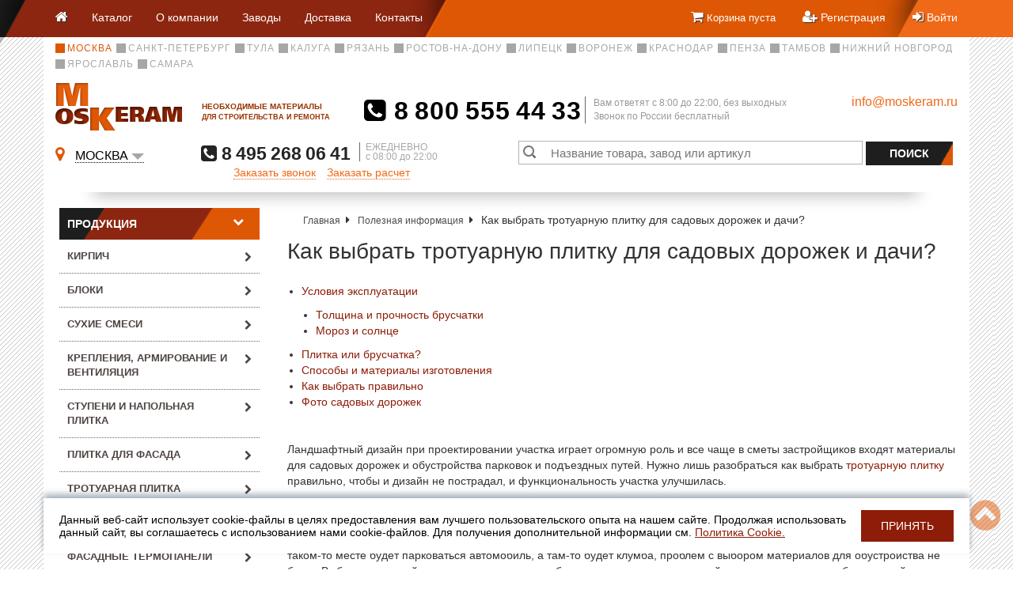

--- FILE ---
content_type: text/html; charset=UTF-8
request_url: https://moskeram.ru/info/kak-vybrat-trotuarnuyu-plitku.html
body_size: 24496
content:
<!DOCTYPE html>
<html>
	<head>
                <title>Как выбрать тротуарную плитку для садовых дорожек и дачи?</title>
		<meta name="description" content="Если выложить плиткой или брусчаткой садовые дорожки, небольшую территорию перд домом, парковку и пространство под беседкой, участок приобретет законченный, респектабельный вид. Но перед этим важно выбрать плитку так, чтобы она не стерлась от нагрузок. В то же время, никогда не стоит переплачивать зря.&nbsp;"/>
		<meta http-equiv="X-UA-Compatible" content="IE=edge" />
		<meta name="viewport" content="width=device-width, initial-scale=1.0" />
		<link rel="shortcut icon" href="/favicon.ico" /><meta http-equiv="Content-Type" content="text/html; charset=UTF-8" />
<meta name="keywords" content="Как выбрать тротуарную плитку для садовых дорожек и дачи?" />
<meta name="description" content="Как выбрать тротуарную плитку для садовых дорожек и дачи?" />
<link rel="canonical" href="https://moskeram.ru/info/kak-vybrat-trotuarnuyu-plitku.html" />
<link href="/local/templates/moskeram/css/bootstrap.min.css?1703157344122540" type="text/css"  data-template-style="true"  rel="stylesheet" />
<link href="/local/templates/moskeram/css/font-awesome.min.css?170315734426545" type="text/css"  data-template-style="true"  rel="stylesheet" />
<link href="/local/templates/moskeram/css/style.css?174895647460603" type="text/css"  data-template-style="true"  rel="stylesheet" />
<link href="/local/templates/moskeram/css/print.css?1703157344385" type="text/css"  data-template-style="true"  rel="stylesheet" />
<link href="/local/templates/moskeram/css/megamenu.css?170315734423237" type="text/css"  data-template-style="true"  rel="stylesheet" />
<link href="/local/templates/moskeram/css/superfish.css?17031573445081" type="text/css"  data-template-style="true"  rel="stylesheet" />
<link href="/local/templates/moskeram/js/colorbox/colorbox.css?17031573442307" type="text/css"  data-template-style="true"  rel="stylesheet" />
<link href="/local/components/ody/form.result.new/templates/pricecalc/style.css?17156169544593" type="text/css"  data-template-style="true"  rel="stylesheet" />
<link href="/local/templates/moskeram/components/bitrix/search.form/suggest/bitrix/search.suggest.input/.default/style.css?1703157344501" type="text/css"  data-template-style="true"  rel="stylesheet" />
<link href="/local/templates/moskeram/components/bitrix/breadcrumb/.default/style.css?1703157344917" type="text/css"  data-template-style="true"  rel="stylesheet" />
<link href="/local/templates/moskeram/styles.css?172260316759" type="text/css"  data-template-style="true"  rel="stylesheet" />
<link href="/local/templates/moskeram/template_styles.css?172260316741890" type="text/css"  data-template-style="true"  rel="stylesheet" />
<script>if(!window.BX)window.BX={};if(!window.BX.message)window.BX.message=function(mess){if(typeof mess==='object'){for(let i in mess) {BX.message[i]=mess[i];} return true;}};</script>
<script>(window.BX||top.BX).message({"JS_CORE_LOADING":"Загрузка...","JS_CORE_NO_DATA":"- Нет данных -","JS_CORE_WINDOW_CLOSE":"Закрыть","JS_CORE_WINDOW_EXPAND":"Развернуть","JS_CORE_WINDOW_NARROW":"Свернуть в окно","JS_CORE_WINDOW_SAVE":"Сохранить","JS_CORE_WINDOW_CANCEL":"Отменить","JS_CORE_WINDOW_CONTINUE":"Продолжить","JS_CORE_H":"ч","JS_CORE_M":"м","JS_CORE_S":"с","JSADM_AI_HIDE_EXTRA":"Скрыть лишние","JSADM_AI_ALL_NOTIF":"Показать все","JSADM_AUTH_REQ":"Требуется авторизация!","JS_CORE_WINDOW_AUTH":"Войти","JS_CORE_IMAGE_FULL":"Полный размер"});</script>

<script src="/bitrix/js/main/core/core.js?1763570502511455"></script>

<script>BX.Runtime.registerExtension({"name":"main.core","namespace":"BX","loaded":true});</script>
<script>BX.setJSList(["\/bitrix\/js\/main\/core\/core_ajax.js","\/bitrix\/js\/main\/core\/core_promise.js","\/bitrix\/js\/main\/polyfill\/promise\/js\/promise.js","\/bitrix\/js\/main\/loadext\/loadext.js","\/bitrix\/js\/main\/loadext\/extension.js","\/bitrix\/js\/main\/polyfill\/promise\/js\/promise.js","\/bitrix\/js\/main\/polyfill\/find\/js\/find.js","\/bitrix\/js\/main\/polyfill\/includes\/js\/includes.js","\/bitrix\/js\/main\/polyfill\/matches\/js\/matches.js","\/bitrix\/js\/ui\/polyfill\/closest\/js\/closest.js","\/bitrix\/js\/main\/polyfill\/fill\/main.polyfill.fill.js","\/bitrix\/js\/main\/polyfill\/find\/js\/find.js","\/bitrix\/js\/main\/polyfill\/matches\/js\/matches.js","\/bitrix\/js\/main\/polyfill\/core\/dist\/polyfill.bundle.js","\/bitrix\/js\/main\/core\/core.js","\/bitrix\/js\/main\/polyfill\/intersectionobserver\/js\/intersectionobserver.js","\/bitrix\/js\/main\/lazyload\/dist\/lazyload.bundle.js","\/bitrix\/js\/main\/polyfill\/core\/dist\/polyfill.bundle.js","\/bitrix\/js\/main\/parambag\/dist\/parambag.bundle.js"]);
</script>
<script>(window.BX||top.BX).message({"LANGUAGE_ID":"ru","FORMAT_DATE":"DD.MM.YYYY","FORMAT_DATETIME":"DD.MM.YYYY HH:MI:SS","COOKIE_PREFIX":"BITRIX_SM","SERVER_TZ_OFFSET":"10800","UTF_MODE":"Y","SITE_ID":"s1","SITE_DIR":"\/","USER_ID":"","SERVER_TIME":1769902723,"USER_TZ_OFFSET":0,"USER_TZ_AUTO":"Y","bitrix_sessid":"bea1a12e5b9e30013ebacd62f3021786"});</script>


<script src="//code.jquery.com/jquery-1.11.3.min.js"></script>
<script src="//code.jquery.com/jquery-migrate-1.2.1.min.js"></script>

<!-- BEGIN JIVOSITE CODE -->
        <script type='text/javascript'>
            (function(){
                var widget_id = 'IT4wK1EkDd';
                var s = document.createElement('script');
                s.type = 'text/javascript';
                s.async = true;
                s.src = '//code.jivosite.com/script/widget/'+widget_id;
                var ss = document.getElementsByTagName('script')[0];
                ss.parentNode.insertBefore(s, ss);
            })();
        </script>
        <!-- END JIVOSITE CODE -->

<script>
					(function () {
						"use strict";

						var counter = function ()
						{
							var cookie = (function (name) {
								var parts = ("; " + document.cookie).split("; " + name + "=");
								if (parts.length == 2) {
									try {return JSON.parse(decodeURIComponent(parts.pop().split(";").shift()));}
									catch (e) {}
								}
							})("BITRIX_CONVERSION_CONTEXT_s1");

							if (cookie && cookie.EXPIRE >= BX.message("SERVER_TIME"))
								return;

							var request = new XMLHttpRequest();
							request.open("POST", "/bitrix/tools/conversion/ajax_counter.php", true);
							request.setRequestHeader("Content-type", "application/x-www-form-urlencoded");
							request.send(
								"SITE_ID="+encodeURIComponent("s1")+
								"&sessid="+encodeURIComponent(BX.bitrix_sessid())+
								"&HTTP_REFERER="+encodeURIComponent(document.referrer)
							);
						};

						if (window.frameRequestStart === true)
							BX.addCustomEvent("onFrameDataReceived", counter);
						else
							BX.ready(counter);
					})();
				</script>



<script src="/local/templates/moskeram/js/jquery.inputmask.bundle.min.js?171561695470933"></script>
<script src="/local/templates/moskeram/js/jquery.cycle2.js?170315734429516"></script>
<script src="/local/templates/moskeram/js/handlebars.js?170315734464697"></script>
<script src="/local/templates/moskeram/js/icheck.js?17031573447583"></script>
<script src="/local/templates/moskeram/js/select2.js?170315734480953"></script>
<script src="/local/templates/moskeram/js/jquery.form.js?170315734419531"></script>
<script src="/local/templates/moskeram/js/jquery.maskedinput.min.js?17031573443366"></script>
<script src="/local/templates/moskeram/js/superfish.js?17031573447065"></script>
<script src="/local/templates/moskeram/js/index.js?171992675629590"></script>
<script src="/local/templates/moskeram/js/colorbox/jquery.colorbox.js?170315734416638"></script>
<script src="/local/templates/moskeram/js/unsubscribe.js?1703157344366"></script>
<script src="/local/templates/moskeram/components/bitrix/search.form/suggest/bitrix/search.suggest.input/.default/script.js?170315734412503"></script>
<script src="/local/templates/moskeram/js/bootstrap.min.js?170315734436690"></script>

		<link rel="stylesheet" href="https://unpkg.com/photoswipe@beta/dist/photoswipe.css">

                                    <meta name="yandex-verification" content="4c25adb3530ebce2" />
                                <meta property="og:type" content="website" />    
                <meta property="og:title" content="Как выбрать тротуарную плитку для садовых дорожек и дачи?" />
                <meta property="og:url" content="https://moskeram.ruhttps://moskeram.ru:443/info/kak-vybrat-trotuarnuyu-plitku.html" />
                <meta property="og:image" content="https://moskeram.ru/local/templates/moskeram/img/icon-header-logo.png" />
                <meta property="og:description" content="Если выложить плиткой или брусчаткой садовые дорожки, небольшую территорию перд домом, парковку и пространство под беседкой, участок приобретет законченный, респектабельный вид. Но перед этим важно выбрать плитку так, чтобы она не стерлась от нагрузок. В то же время, никогда не стоит переплачивать зря.&nbsp;" />
                                <META NAME="geo.position" CONTENT="55.634929066919,37.438172401358"> 
                <META NAME="geo.country" CONTENT="RU">
                <META NAME="geo.region" CONTENT="MOS"> 
                <META NAME="geo.placename" CONTENT="ООО Москерам, г. Москва">
                <link rel="apple-touch-icon" href="/apple-touch-icon.png" />
                <link rel="apple-touch-icon" sizes="57x57" href="/apple-touch-icon-57x57.png" />
                <link rel="apple-touch-icon" sizes="72x72" href="/apple-touch-icon-72x72.png" />
                <link rel="apple-touch-icon" sizes="76x76" href="/apple-touch-icon-76x76.png" />
                <link rel="apple-touch-icon" sizes="114x114" href="/apple-touch-icon-114x114.png" />
                <link rel="apple-touch-icon" sizes="120x120" href="/apple-touch-icon-120x120.png" />
                <link rel="apple-touch-icon" sizes="144x144" href="/apple-touch-icon-144x144.png" />
                <link rel="apple-touch-icon" sizes="152x152" href="/apple-touch-icon-152x152.png" />
                <link rel="apple-touch-icon" sizes="180x180" href="/apple-touch-icon-180x180.png"/><script type='text/javascript'>
                    
                    var MCVars = {
                        'YaCunterID' : '1044217'
                    };
                </script>
                				
				<script>
					const script = document.createElement('script');
					script.src = "https://www.google.com/recaptcha/api.js?render=6Lc9xzsaAAAAAJAUusp6TELL2Jv_DKtF7XtQjBGh";
					script.async = true;
					document.head.appendChild(script);
					script.onload = function() {
						grecaptcha.ready(function() {
							grecaptcha.execute('6Lc9xzsaAAAAAJAUusp6TELL2Jv_DKtF7XtQjBGh', {action: 'callback'}).then(function(token) {
								document.getElementById('g-recaptcha-response1') ? document.getElementById('g-recaptcha-response1').value=token : null;
								document.getElementById('g-recaptcha-response2') ? document.getElementById('g-recaptcha-response2').value=token : null;
								document.getElementById('g-recaptcha-response3') ? document.getElementById('g-recaptcha-response3').value=token : null;
							});
						});
					}

					
				  </script>
				<!-- <script>
						grecaptcha.ready(function() {
							grecaptcha.execute('6Lc9xzsaAAAAAJAUusp6TELL2Jv_DKtF7XtQjBGh', {action: 'callback'}).then(function(token) {
								//console.log(token);
								document.getElementById('g-recaptcha-response1').value=token;
								document.getElementById('g-recaptcha-response2').value=token;
								document.getElementById('g-recaptcha-response3').value=token;
							});
						});
				  </script> -->

	</head>
	<body>
		<!-- Modal -->
<div class="modal fade" id="pricecalc" role="dialog">
    <div class="modal-dialog">
        <!-- Modal content-->
        <div class="modal-content">
            <div id="comp_091c49c16a34424d56cb2488dde07569"><div class="form-row clearfix">
    </div>
    
<form name="SIMPLE_FORM_1" action="/info/kak-vybrat-trotuarnuyu-plitku.html" method="POST" enctype="multipart/form-data"><input type="hidden" name="bxajaxid" id="bxajaxid_091c49c16a34424d56cb2488dde07569_8BACKi" value="091c49c16a34424d56cb2488dde07569" /><input type="hidden" name="AJAX_CALL" value="Y" /><script>
function _processform_8BACKi(){
	if (BX('bxajaxid_091c49c16a34424d56cb2488dde07569_8BACKi'))
	{
		var obForm = BX('bxajaxid_091c49c16a34424d56cb2488dde07569_8BACKi').form;
		BX.bind(obForm, 'submit', function() {BX.ajax.submitComponentForm(this, 'comp_091c49c16a34424d56cb2488dde07569', true)});
	}
	BX.removeCustomEvent('onAjaxSuccess', _processform_8BACKi);
}
if (BX('bxajaxid_091c49c16a34424d56cb2488dde07569_8BACKi'))
	_processform_8BACKi();
else
	BX.addCustomEvent('onAjaxSuccess', _processform_8BACKi);
</script><input type="hidden" name="sessid" id="sessid" value="bea1a12e5b9e30013ebacd62f3021786" /><input type="hidden" name="WEB_FORM_ID" value="1" />    <div class="modal-header">
        <button type="button" class="close" data-dismiss="modal">&times;</button>
        <h4 class="modal-title">Заявка на расчет</h4>
    </div>
    <div class="modal-body" style="padding: 0px; ">
        
                <div class="form-row clearfix">
                    <div class="form-group col-md-12">
                        <label for="form_text_1">
                            Ваше имя:                                                            <i style="color: #DE5705;">*</i>
                                                    </label>
                        <input type="text"
                               class="form-control"
                               name="form_text_1"
                               id="form_text_1"
                               value=""
                            
                               >
                        
                    </div>
                </div>
                                   <div class="form-row clearfix">
                    <div class="form-group col-md-6">
                        <label for="form_email_2">
                            Ваш E-mail:                                                            <i style="color: #DE5705;">*</i>
                                                    </label>
                        <input type="email"
                               class="form-control"
                               name="form_email_2"
                               id="form_email_2"
                               value=""
                               >
                                            </div>
                                        <div class="form-group col-md-6">
                        <label for="form_text_3">Ваш телефон:</label>
                                                    <i style="color: #DE5705;">*</i>
                                                <input type="text"
                               class="form-control"
                               name="form_text_3"
                               id="form_text_3"
                               value=""
                               
                               >
                                            </div>
                </div>
                                    <div class="form-row clearfix">
                    <div class="form-group col-md-6">
                        <label for="form_text_4">
                            Название компании:                                                    </label>
                        <input type="text"
                               class="form-control"
                               name="form_text_4"
                               id="form_text_4"
                               value=""
                               >
                                            </div>
                                        <div class="form-group col-md-6">
                        <label for="form_text_5">ИНН:</label>
                                                <input type="text"
                               class="form-control"
                               name="form_text_5"
                               id="form_text_5"
                               value=""
                               
                               >
                                            </div>
                </div>
                                    <div class="form-row clearfix">
                    <span class="form-group col-md-12 control-fileupload">
                        <label>Выберите файл :</label>
                        <div class="form-row custom-file">
                            <input type="file" name="form_file_6" class="custom-file-input form-control" id="form_file_6" >
                            <label class="custom-file-label" for="form_file_6">Файлов нет</label>
                        </div>
                        <script>
                            $('input:file').change(
                                function(e){
                                    $('[for=form_file_6]').text(e.target.files[0].name);
                                });
                        </script>
                    </span>
                </div>
                                    <div class="form-row clearfix">
                    <div class="form-group col-md-12">
                        <label for="form_textarea_7">
                            Сообщение:                                                    </label>
                        <textarea class="form-control"
                                  name="form_textarea_7"
                                  id="form_textarea_7"
                                  rows="3"
                                  style="resize: none;"
                        ></textarea>
                    </div>
                </div>
                    
        <div id="license" class="form-group license-box">
    <input type="checkbox" class="" name='license' value='Y' required style="vertical-align: middle; margin-right: 5px; margin-top: 0px;">
    Нажимая на кнопку, вы даёте согласие на обработку
    <a href="https://moskeram.ru/polzovatelskoe-soglashenie.php">персональных данных</a> и соглашаетесь с <a href="https://moskeram.ru/polozhenie-o-konfidentsialnosti-i-zashchite-personalnykh-dannykh.php">политикой конфиденциальности</a>
    <div class="error_msg"></div>
</div>
    </div>
    <div class="modal-footer">
        <input  class="btn btn-grey" style="width: 100%;" type="submit" name="web_form_submit" value="Отправить" />
    </div>
	<input type="hidden" id="g-recaptcha-response2" name="g-recaptcha-response" />	
    </form><script>
    $('#form_text_3').inputmask("+7 (999) 999-99-99");
    $('#form_text_3').attr("data-required", "tel");
    $('#form_email_2').attr("data-required", "email");



    $('#form_text_1').on('input', function() {
        const inputValue = $(this).val();
        const sanitizedValue = inputValue.replace(/[^а-яА-Яa-zA-Z\s-]/g, '');
        $(this).val(sanitizedValue);
    });
    document.addEventListener("DOMContentLoaded", function () {
  const regForm = document.querySelector(".modal#pricecalc");
  if (regForm) {
    const submit = regForm.querySelector("[type=submit]");
    const items = regForm.querySelectorAll("[data-required]");
    const specialCharsRegex =
      /^[a-zA-Zа-яА-Я'][a-zA-Zа-яА-Я-' ]+[a-zA-Zа-яА-Я']?$/u;
    const emailRegex = /^\w+([\.-]?\w+)*@\w+([\.-]?\w+)*(\.\w{2,8})+$/;
    const DESCRIPTION_CLASS = "description";
    let isFormValid = false;

    const createError = (element, description) => {
      if (description && !element.dataset.error) {
        description.classList.add("error");
      } else {
        const span = document.createElement("span");
        span.classList.add(DESCRIPTION_CLASS);
        span.innerText = element.dataset.error || "Неправильно заполнено поле";
        element.parentElement.appendChild(span);
        span.classList.add("error");
      }
    };
    const checkStatus = (event) => {
      let validStatus = [];
      items.forEach((element) => {
        let isNeedError =
          event !== undefined &&
          event.target !== undefined &&
          event.target === element;
        const status = validateItem(element, isNeedError);
        validStatus.push(status);
      });

      isFormValid = validStatus.every((status) => status === true);
      if (isFormValid) {
        submit.removeAttribute("disabled");
      } else {
        submit.setAttribute("disabled", "disabled");
      }
    };
    const removeError = (element, description) => {
      if (description && element.dataset.error) {
        description.remove();
      } else if (description) {
        description.classList.remove("error");
      }
    };
    const validateItem = (element, needError = true) => {
      const min = element.getAttribute("data-min") || 1;
      const description = element.parentElement.querySelector(
        `.${DESCRIPTION_CLASS}`
      );
      removeError(element, description);
      if (element.dataset.required === "name") {
        if (!specialCharsRegex.test(element.value) && needError) {
          createError(element, description);
          return false;
        }
      } else if (element.value.length < min) {
        if (needError) {
          createError(element, description);
        }
        return false;
      } else if (element.dataset.required === "email") {
        element.value = element.value.trim();
        if (!emailRegex.test(element.value) && needError) {
          createError(element, description);
          return false;
        }
      }
      return true;
    };
    regForm.addEventListener("input", checkStatus);

    regForm.addEventListener("submit", function (e) {
      items.forEach((element) => {
        validateItem(element);
      });
      if (!isFormValid) {
        e.preventDefault();
        e.stopPropagation();
      }
    });
    checkStatus();
  }
});
</script>
</div>        </div>
    </div>
</div>
        		<div class="cookie container j-cookie-baner hidden" style="--widht: 1170px; --bg: #fff;">
    <div class="cookie__row" style="--fz: 14px; --color: #000;">
        <div class="cookie__text" >
            Данный веб-сайт использует cookie-файлы в целях предоставления вам лучшего пользовательского опыта на нашем сайте. Продолжая использовать данный сайт, вы соглашаетесь с использованием нами cookie-файлов. Для получения дополнительной информации см. <a href="">Политика Cookie.</a>
        </div>
        <button type="button" class="cookie__btn button  j-cookie-baner-btn" style="--color: #fff; --bg: #8d1d08;">Принять</button>
    </div>
</div>

<script>
document.addEventListener('DOMContentLoaded', function () {
    const cookieBanner = document.querySelector('.j-cookie-baner');
    const acceptButton = document.querySelector('.j-cookie-baner-btn');
	if(!cookieBanner || !acceptButton) return;

    function setCookie(name, value, days) {
        const date = new Date();
        date.setDate(date.getDate() + days);
        document.cookie = `${name}=${value};expires=${date.toUTCString()};path=/`;
    }

    function getCookie(name) {
        const match = document.cookie.match(new RegExp('(^| )' + name + '=([^;]+)'));
        return match ? match[2] : null;
    }

    if (!getCookie('cookieAccepted')) {
        cookieBanner.classList.remove('hidden');
    }

    acceptButton.addEventListener('click', function () {
        setCookie('cookieAccepted', 'true', 365); 
        cookieBanner.classList.add('hidden');
    });
});
</script>

            <header>
                <nav class="navbar">
                    <div class="container">
                        <div class="navbar-header">
                            <button type="button" class="navbar-toggle" data-toggle="collapse" data-target="#myNavbar">
                                <span class="icon-bar"></span>
                                <span class="icon-bar"></span>
                                <span class="icon-bar"></span> 
                            </button>
                            <div class="collapse navbar-collapse" id="myNavbar">
                                
	<ul class="nav navbar-nav">
            <li><a href="/" title="На главную страницу"><i class="fa fa-home"></i> <span class="skip-show">Главная</span></a></li>
					<li><a href='/catalog/'>Каталог</a></li>
					<li><a href='/about/'>О компании</a></li>
					<li><a href='/factories/'>Заводы</a></li>
					<li><a href='/customers/delivery/'>Доставка</a></li>
					<li><a href='/about/contacts/'>Контакты</a></li>
			</ul>
                            </div>
                        </div>
                        <div class="navbar-right">
                            <ul class="nav-personal">
                                <li class="skip-show">
                                    
<!--
-->
<div class="navbar-city dropdown">
    <span class="dropdown-toggle" data-toggle="dropdown">
        <i class="fa fa-map-marker"></i>
        <span class="city-name">
            Москва        </span>
        <span class="caret"></span>
    </span>
	<ul class="dropdown-menu">
            <li class="dropdown-header">Выберите Ваш город:</li>
	            		<li class="active disabled">
                    <a href=""><i class="fa fa-map-marker"></i> Москва</a>
                </li>
                
	            		<li>
                    <a href="https://spb.moskeram.ru/info/kak-vybrat-trotuarnuyu-plitku.html">Санкт-Петербург</a>
                </li>
                
	            		<li>
                    <a href="https://tula.moskeram.ru/info/kak-vybrat-trotuarnuyu-plitku.html">Тула</a>
                </li>
                
	            		<li>
                    <a href="https://kaluga.moskeram.ru/info/kak-vybrat-trotuarnuyu-plitku.html">Калуга</a>
                </li>
                
	            		<li>
                    <a href="https://ryazan.moskeram.ru/info/kak-vybrat-trotuarnuyu-plitku.html">Рязань</a>
                </li>
                
	            		<li>
                    <a href="https://rostov.moskeram.ru/info/kak-vybrat-trotuarnuyu-plitku.html">Ростов-на-Дону</a>
                </li>
                
	            		<li>
                    <a href="https://lipetsk.moskeram.ru/info/kak-vybrat-trotuarnuyu-plitku.html">Липецк</a>
                </li>
                
	            		<li>
                    <a href="https://voronezh.moskeram.ru/info/kak-vybrat-trotuarnuyu-plitku.html">Воронеж</a>
                </li>
                
	            		<li>
                    <a href="https://krasnodar.moskeram.ru/info/kak-vybrat-trotuarnuyu-plitku.html">Краснодар</a>
                </li>
                
	            		<li>
                    <a href="https://penza.moskeram.ru/info/kak-vybrat-trotuarnuyu-plitku.html">Пенза</a>
                </li>
                
	            		<li>
                    <a href="https://tambov.moskeram.ru/info/kak-vybrat-trotuarnuyu-plitku.html">Тамбов</a>
                </li>
                
	            		<li>
                    <a href="https://nn.moskeram.ru/info/kak-vybrat-trotuarnuyu-plitku.html">Нижний Новгород</a>
                </li>
                
	            		<li>
                    <a href="https://yaroslavl.moskeram.ru/info/kak-vybrat-trotuarnuyu-plitku.html">Ярославль</a>
                </li>
                
	            		<li>
                    <a href="https://samara.moskeram.ru/info/kak-vybrat-trotuarnuyu-plitku.html">Самара</a>
                </li>
                
		</ul>
</div>
                               
                                </li>    
                                <li>
                                        <a href="/personal/cart/">
        <i class="fa fa-shopping-cart"></i> 
        	<span class="shop-cart__text">
            <span class="js-cart-message-show skip">Корзина пуста</span>        </span>
    </a>
	                                </li>
                                                            <li>
                                    <a href="/auth/?register=yes">
                                        <i class="fa fa-user-plus"></i> 
                                        <span class="skip">Регистрация</span>
                                    </a>
                                </li>
                                <li>
                                    <a href="/auth/?login=yes">
                                        <i class="fa fa-sign-in"></i> 
                                        <span class="skip">Войти</span>
                                    </a>
                                </li>
                                      
                        </ul>
                        </div>    
                    </div>
                </nav>
    
            <div class="container">
                <div class="row">
                    <div class="col-md-12">
<!--
-->
	<ul class="city-list">
	            		<li class="active">
                    <span>Москва</span>
                </li>
                
	            		<li>
                    <a class="js-city-select" data-city="4371" href="https://spb.moskeram.ru/info/kak-vybrat-trotuarnuyu-plitku.html">Санкт-Петербург</a>
                </li>
                
	            		<li>
                    <a class="js-city-select" data-city="4383" href="https://tula.moskeram.ru/info/kak-vybrat-trotuarnuyu-plitku.html">Тула</a>
                </li>
                
	            		<li>
                    <a class="js-city-select" data-city="4385" href="https://kaluga.moskeram.ru/info/kak-vybrat-trotuarnuyu-plitku.html">Калуга</a>
                </li>
                
	            		<li>
                    <a class="js-city-select" data-city="4387" href="https://ryazan.moskeram.ru/info/kak-vybrat-trotuarnuyu-plitku.html">Рязань</a>
                </li>
                
	            		<li>
                    <a class="js-city-select" data-city="4819" href="https://rostov.moskeram.ru/info/kak-vybrat-trotuarnuyu-plitku.html">Ростов-на-Дону</a>
                </li>
                
	            		<li>
                    <a class="js-city-select" data-city="43043" href="https://lipetsk.moskeram.ru/info/kak-vybrat-trotuarnuyu-plitku.html">Липецк</a>
                </li>
                
	            		<li>
                    <a class="js-city-select" data-city="43518" href="https://voronezh.moskeram.ru/info/kak-vybrat-trotuarnuyu-plitku.html">Воронеж</a>
                </li>
                
	            		<li>
                    <a class="js-city-select" data-city="43519" href="https://krasnodar.moskeram.ru/info/kak-vybrat-trotuarnuyu-plitku.html">Краснодар</a>
                </li>
                
	            		<li>
                    <a class="js-city-select" data-city="45333" href="https://penza.moskeram.ru/info/kak-vybrat-trotuarnuyu-plitku.html">Пенза</a>
                </li>
                
	            		<li>
                    <a class="js-city-select" data-city="45792" href="https://tambov.moskeram.ru/info/kak-vybrat-trotuarnuyu-plitku.html">Тамбов</a>
                </li>
                
	            		<li>
                    <a class="js-city-select" data-city="47392" href="https://nn.moskeram.ru/info/kak-vybrat-trotuarnuyu-plitku.html">Нижний Новгород</a>
                </li>
                
	            		<li>
                    <a class="js-city-select" data-city="49075" href="https://yaroslavl.moskeram.ru/info/kak-vybrat-trotuarnuyu-plitku.html">Ярославль</a>
                </li>
                
	            		<li>
                    <a class="js-city-select" data-city="49076" href="https://samara.moskeram.ru/info/kak-vybrat-trotuarnuyu-plitku.html">Самара</a>
                </li>
                
		</ul>
                       
                    </div>
                </div>
                    
                <div class="row">
                        <div class="col-xs-4 col-sm-3 col-md-3 col-lg-4">
                            <div class="header__logo">
                                                                    <a href="/" title="">
                                        <img src="/local/templates/moskeram/img/header-logo.png" alt="Логотип МОСКЕРАМ"/>
                                    </a>
                                                                <span class="hidden-xs hidden-sm">НЕОБХОДИМЫЕ МАТЕРИАЛЫ<br/>ДЛЯ СТРОИТЕЛЬСТВА И РЕМОНТА</span>
                            </div>
                        </div>
						                        <div class="col-xs-8 col-sm-9 col-md-7 col-lg-6">
				<div class="phone-block">
	<a class="phone-number" href="tel:88005554433"><i class="fa fa-phone-square"></i> 8&thinsp;800&thinsp;555&thinsp;44&thinsp;33</a>
	<div class="phone-text">Вам ответят c 8:00 до 22:00, без выходных<br/>Звонок по России бесплатный</div>
</div>                        </div>
                        <div class="hidden-xs hidden-sm col-md-2 col-lg-2">
				<a class="header__mail mail" href="mailto:info@moskeram.ru">info@moskeram.ru</a>                        </div>
                </div>
                <div class="row shadowed">
                    <div class="col-md-7 col-lg-6">
    <div class="city-select">
        <div class="city dropdown">
                <i class="fa fa-map-marker"></i>
                <span class="dropdown-toggle" data-toggle="dropdown">
                    <span class="city-name">Москва</span><span class="caret"></span>
                </span>
            <ul class="dropdown-menu">
                                    <li>
                        <a id="city-dest-mow" href="https://moskeram.ru/info/kak-vybrat-trotuarnuyu-plitku.html">Москва</a>
                    </li>
                                    <li>
                        <a id="city-dest-spb" href="https://spb.moskeram.ru/info/kak-vybrat-trotuarnuyu-plitku.html">Санкт-Петербург</a>
                    </li>
                                    <li>
                        <a id="city-dest-tula" href="https://tula.moskeram.ru/info/kak-vybrat-trotuarnuyu-plitku.html">Тула</a>
                    </li>
                                    <li>
                        <a id="city-dest-kaluga" href="https://kaluga.moskeram.ru/info/kak-vybrat-trotuarnuyu-plitku.html">Калуга</a>
                    </li>
                                    <li>
                        <a id="city-dest-ryazan" href="https://ryazan.moskeram.ru/info/kak-vybrat-trotuarnuyu-plitku.html">Рязань</a>
                    </li>
                                    <li>
                        <a id="city-dest-rostov" href="https://rostov.moskeram.ru/info/kak-vybrat-trotuarnuyu-plitku.html">Ростов-на-Дону</a>
                    </li>
                                    <li>
                        <a id="city-dest-lipetsk" href="https://lipetsk.moskeram.ru/info/kak-vybrat-trotuarnuyu-plitku.html">Липецк</a>
                    </li>
                                    <li>
                        <a id="city-dest-voronezh" href="https://voronezh.moskeram.ru/info/kak-vybrat-trotuarnuyu-plitku.html">Воронеж</a>
                    </li>
                                    <li>
                        <a id="city-dest-krasnodar" href="https://krasnodar.moskeram.ru/info/kak-vybrat-trotuarnuyu-plitku.html">Краснодар</a>
                    </li>
                                    <li>
                        <a id="city-dest-penza" href="https://penza.moskeram.ru/info/kak-vybrat-trotuarnuyu-plitku.html">Пенза</a>
                    </li>
                                    <li>
                        <a id="city-dest-tambov" href="https://tambov.moskeram.ru/info/kak-vybrat-trotuarnuyu-plitku.html">Тамбов</a>
                    </li>
                                    <li>
                        <a id="city-dest-nn" href="https://nn.moskeram.ru/info/kak-vybrat-trotuarnuyu-plitku.html">Нижний Новгород</a>
                    </li>
                                    <li>
                        <a id="city-dest-yaroslavl" href="https://yaroslavl.moskeram.ru/info/kak-vybrat-trotuarnuyu-plitku.html">Ярославль</a>
                    </li>
                                    <li>
                        <a id="city-dest-samara" href="https://samara.moskeram.ru/info/kak-vybrat-trotuarnuyu-plitku.html">Самара</a>
                    </li>
                            </ul>
        </div>
        <a class="phone" href="tel:+74952680641">
            <i class="fa fa-phone-square"></i> 
                        8 495 268 06 41        </a>
        <span class="worktime">
            ЕЖЕДНЕВНО<br/> с 08:00 до 22:00        </span>
        <span class="city-url"><i class="fa fa-globe"></i>&nbsp;https://moskeram.ru</span>
    </div>

<div id="city-confirm-dialog" class="city-confirm-dialog  popover bottom">
    <div class="arrow"></div>
    <i class="fa fa-map-marker fa-4x"></i>
    Мы определили ваш регион: <br/>
    <span class="cur-geo-city"></span><br/>
    Перейти на сайт для <span class="dest-city"></span>?<br/>
    <br/>
    <div class="buttons-wrap">
        <a href="" class="btn btn-default" id="city-confirm-btn-yes">Перейти</a>
        <button type="button" class="btn btn-default" id="city-confirm-btn-not">Не показывать</button>
        <br/>
        <small  data-toggle="tooltip" data-placement="bottom" title="Цены на товар на нашем сайте и их наличие привязаны к регионам. Рекомендуем перейти на сайт Вашего региона, что бы видеть актуальную информацию.">зачем переходить?</small>
    </div>
</div>

<!--
-->
   
                                                    <span class="feed_back_call">Заказать звонок</span>
                        <span class="modal_span" style="margin-left: 10px" data-toggle="modal" data-target="#pricecalc">Заказать расчет</span>
                                                    

                        </div>
                        <div class="col-md-5 col-lg-6">
				<div class="search-form">
<form action="/search/index.php">
    <div class="input-wrapper">
	<script>
	BX.ready(function(){
		var input = BX("qplSKIW");
		if (input)
			new JsSuggest(input, 'pe:10,md5:,site:s1');
	});
</script>
<IFRAME
	style="width:0px; height:0px; border: 0px;"
	src="javascript:''"
	name="qplSKIW_div_frame"
	id="qplSKIW_div_frame"
></IFRAME><input
			size="40"
		name="q"
	id="qplSKIW"
	value=""
	class="search-suggest"
	type="text"
	autocomplete="off"
        placeholder="Название товара, завод или артикул"
/>
<!--
-->    </div>    
        <input class="button" name="s" type="submit" value="Поиск" />
</form>
</div>                            
                        </div>
                    </div>
<div class="row nav-container-mobile">
            <div class="col-xs-12">
                <div class="sf-menu-block">
                    <div id="menu-icon">Каталог</div>
                    
    


<ul class="sf-menu-phone">
	            <li class="level0 level-top parent">
                <a href="/catalog/kirpich/">Кирпич</a>
                                        <ul  class="level0">
                                                    <li><a href="/catalog/kirpich/stroitelnyy_kirpich/" title="Строительный кирпич">Строительный кирпич</a></li>
                                                    <li><a href="/catalog/kirpich/oblitsovochnyy_kirpich/" title="Облицовочный кирпич">Облицовочный кирпич</a></li>
                                                    <li><a href="/catalog/kirpich/ruchnaya_formovka/" title="Ручная формовка">Ручная формовка</a></li>
                                                    <li><a href="/catalog/kirpich/importnyy_kirpich/" title="Импортный кирпич">Импортный кирпич</a></li>
                                                    <li><a href="/catalog/kirpich/giperpressovannyy-kirpich/" title="Гиперпрессованный кирпич">Гиперпрессованный кирпич</a></li>
                                                    <li><a href="/catalog/kirpich/klinkernyy_kirpich/" title="Клинкерный кирпич">Клинкерный кирпич</a></li>
                                                    <li><a href="/catalog/kirpich/pechnoy-kirpich/" title="Печной кирпич">Печной кирпич</a></li>
                                                    <li><a href="/catalog/kirpich/silikatnyy_kirpich/" title="Силикатный кирпич">Силикатный кирпич</a></li>
                                                </ul>    
                                </li>
                            <li class="level0 level-top parent">
                <a href="/catalog/bloki/">Блоки</a>
                                        <ul  class="level0">
                                                    <li><a href="/catalog/bloki/gazosilikatnye_bloki/" title="Газосиликатные блоки">Газосиликатные блоки</a></li>
                                                    <li><a href="/catalog/bloki/u_obraznye_bloki/" title="U – Образные блоки">U – Образные блоки</a></li>
                                                    <li><a href="/catalog/bloki/o_obraznye_bloki/" title="О – Образные блоки">О – Образные блоки</a></li>
                                                    <li><a href="/catalog/bloki/dugoobraznye_bloki/" title="Дугообразные блоки">Дугообразные блоки</a></li>
                                                    <li><a href="/catalog/bloki/gazosilikatnye_peremychki/" title="Газосиликатные перемычки ">Газосиликатные перемычки </a></li>
                                                    <li><a href="/catalog/bloki/lestnichnye_elementy/" title="Лестничные элементы">Лестничные элементы</a></li>
                                                    <li><a href="/catalog/bloki/pazogrebnevye_gipsovye_plity/" title="Пазогребневые гипсовые плиты">Пазогребневые гипсовые плиты</a></li>
                                                    <li><a href="/catalog/bloki/instrumenty_dlya_gazobetona/" title="Инструменты для газобетона">Инструменты для газобетона</a></li>
                                                    <li><a href="/catalog/bloki/keramicheskie_bloki/" title="Керамические блоки">Керамические блоки</a></li>
                                                    <li><a href="/catalog/bloki/keramicheskie_peremychki/" title="Керамические перемычки">Керамические перемычки</a></li>
                                                    <li><a href="/catalog/bloki/aksessuary_dlya_teploy_keramiki/" title="Аксессуары для теплой керамики">Аксессуары для теплой керамики</a></li>
                                                    <li><a href="/catalog/bloki/keramzitobetonnye_bloki/" title="Керамзитобетонные блоки">Керамзитобетонные блоки</a></li>
                                                    <li><a href="/catalog/bloki/peskobetonnye_bloki/" title="Пескоцементные блоки">Пескоцементные блоки</a></li>
                                                </ul>    
                                </li>
                            <li class="level0 level-top parent">
                <a href="/catalog/sukhie_smesi/">Сухие смеси</a>
                                        <ul  class="level0">
                                                    <li><a href="/catalog/sukhie_smesi/tsement/" title="Цемент">Цемент</a></li>
                                                    <li><a href="/catalog/sukhie_smesi/universalnye_smesi/" title="Универсальные смеси">Универсальные смеси</a></li>
                                                    <li><a href="/catalog/sukhie_smesi/shtukaturka_gipsovaya/" title="Штукатурка гипсовая">Штукатурка гипсовая</a></li>
                                                    <li><a href="/catalog/sukhie_smesi/shtukaturka_tsementnaya/" title="Штукатурка цементная">Штукатурка цементная</a></li>
                                                    <li><a href="/catalog/sukhie_smesi/shtukaturka_fasadnaya/" title="Штукатурка фасадная">Штукатурка фасадная</a></li>
                                                    <li><a href="/catalog/sukhie_smesi/shpatlevki/" title="Шпатлевки">Шпатлевки</a></li>
                                                    <li><a href="/catalog/sukhie_smesi/kley_dlya_blokov/" title="Клей для блоков">Клей для блоков</a></li>
                                                    <li><a href="/catalog/sukhie_smesi/kley_dlya_pgp/" title="Клей для пгп">Клей для пгп</a></li>
                                                    <li><a href="/catalog/sukhie_smesi/kley_dlya_teploizolyatsii/" title="Клей для теплоизоляции">Клей для теплоизоляции</a></li>
                                                    <li><a href="/catalog/sukhie_smesi/kley_tsementnyy_plitochnyy_kley/" title="Плиточный клей">Плиточный клей</a></li>
                                                    <li><a href="/catalog/sukhie_smesi/smesi_dlya_pola_nalivnoy_pol/" title="Смеси для пола (наливной пол)">Смеси для пола (наливной пол)</a></li>
                                                    <li><a href="/catalog/sukhie_smesi/tsvetnye_kladochnye_smesi/" title="Цветные кладочные смеси">Цветные кладочные смеси</a></li>
                                                    <li><a href="/catalog/sukhie_smesi/zatirochnye_smesi/" title="Затирочные смеси">Затирочные смеси</a></li>
                                                    <li><a href="/catalog/sukhie_smesi/teploizolyatsionnaya_kladochnaya_smes/" title="Теплоизоляционная кладочная смесь">Теплоизоляционная кладочная смесь</a></li>
                                                    <li><a href="/catalog/sukhie_smesi/smes_dlya_bruschatki/" title="Смеси для тротуарной плитки">Смеси для тротуарной плитки</a></li>
                                                    <li><a href="/catalog/sukhie_smesi/gidroizolyatsiya/" title="Гидроизоляция">Гидроизоляция</a></li>
                                                    <li><a href="/catalog/sukhie_smesi/gruntovki/" title="Грунтовки">Грунтовки</a></li>
                                                </ul>    
                                </li>
                            <li class="level0 level-top parent">
                <a href="/catalog/krepleniya_armirovanie_i_ventilyatsiya/">Крепления, армирование и вентиляция</a>
                                        <ul  class="level0">
                                                    <li><a href="/catalog/krepleniya_armirovanie_i_ventilyatsiya/gibkie_svyazi_ankery/" title="Гибкие связи, анкеры">Гибкие связи, анкеры</a></li>
                                                    <li><a href="/catalog/krepleniya_armirovanie_i_ventilyatsiya/ventilyatsionnye_korobochki/" title="Вентиляционные коробочки">Вентиляционные коробочки</a></li>
                                                </ul>    
                                </li>
                            <li class="level0 level-top parent">
                <a href="/catalog/stupeni_i_napolnaya_plitka/">Ступени и напольная плитка</a>
                                        <ul  class="level0">
                                                    <li><a href="/catalog/stupeni_i_napolnaya_plitka/stupeni/" title="Ступени">Ступени</a></li>
                                                    <li><a href="/catalog/stupeni_i_napolnaya_plitka/shirokoformatnye_stupeni/" title="Широкоформатные ступени">Широкоформатные ступени</a></li>
                                                    <li><a href="/catalog/stupeni_i_napolnaya_plitka/napolnaya_plitka/" title="Напольная плитка">Напольная плитка</a></li>
                                                    <li><a href="/catalog/stupeni_i_napolnaya_plitka/uglovye_stupeni/" title="Угловые ступени">Угловые ступени</a></li>
                                                </ul>    
                                </li>
                            <li class="level0 level-top parent">
                <a href="/catalog/plitka_dlya_fasada/">Плитка для фасада</a>
                                        <ul  class="level0">
                                                    <li><a href="/catalog/plitka_dlya_fasada/klinkernaya_plitka/" title="Клинкерная плитка">Клинкерная плитка</a></li>
                                                    <li><a href="/catalog/plitka_dlya_fasada/tsokolnaya_plitka/" title="Цокольная плитка">Цокольная плитка</a></li>
                                                </ul>    
                                </li>
                            <li class="level0 level-top parent">
                <a href="/catalog/trotuarnaya_plitka/">Тротуарная плитка</a>
                                        <ul  class="level0">
                                                    <li><a href="/catalog/trotuarnaya_plitka/tsementno_peschanaya/" title="Цементно-песчаная брусчатка">Цементно-песчаная брусчатка</a></li>
                                                    <li><a href="/catalog/trotuarnaya_plitka/klinkernaya_plitka/" title="Клинкерная брусчатка">Клинкерная брусчатка</a></li>
                                                    <li><a href="/catalog/trotuarnaya_plitka/gazonnaya_reshetka/" title="Газонная решетка">Газонная решетка</a></li>
                                                    <li><a href="/catalog/trotuarnaya_plitka/bordyury/" title="Бордюры">Бордюры</a></li>
                                                    <li><a href="/catalog/trotuarnaya_plitka/vsya_trotuarnaya_plitka/" title="Вся тротуарная плитка">Вся тротуарная плитка</a></li>
                                                </ul>    
                                </li>
                            <li class="level0 level-top parent">
                <a href="/catalog/dekorativnyy_kamen/">Декоративный камень</a>
                                        <ul  class="level0">
                                                    <li><a href="/catalog/dekorativnyy_kamen/iskusstvennyy_kamen/" title="Искусственный камень">Искусственный камень</a></li>
                                                </ul>    
                                </li>
                            <li class="level0 level-top parent">
                <a href="/catalog/fasadnye_termopaneli/">Фасадные термопанели</a>
                                        <ul  class="level0">
                                                    <li><a href="/catalog/fasadnye_termopaneli/termopaneli_pps/" title="Термопанели ППС">Термопанели ППС</a></li>
                                                    <li><a href="/catalog/fasadnye_termopaneli/termopaneli_ppu/" title="Термопанели ППУ">Термопанели ППУ</a></li>
                                                </ul>    
                                </li>
                            <li class="level0 level-top parent">
                <a href="/catalog/utepliteli/">Утеплитель</a>
                                        <ul  class="level0">
                                                    <li><a href="/catalog/utepliteli/psbs/" title="ПСБС">ПСБС</a></li>
                                                </ul>    
                                </li>
                            <li class="level0 level-top parent">
                <a href="/catalog/vnutrennyaya_otdelka/">Внутренняя отделка</a>
                                        <ul  class="level0">
                                                    <li><a href="/catalog/vnutrennyaya_otdelka/napolnaya_plitka/" title="Напольная плитка">Напольная плитка</a></li>
                                                    <li><a href="/catalog/vnutrennyaya_otdelka/nastennaya_plitka/" title="Настенная плитка">Настенная плитка</a></li>
                                                </ul>    
                                </li>
                            <li class="level0 level-top parent">
                <a href="/catalog/crovlya/">Кровля</a>
                                        <ul  class="level0">
                                                    <li><a href="/catalog/crovlya/pesko_tsementnaya_cherepica/" title="Цементно-песчаная черепица">Цементно-песчаная черепица</a></li>
                                                    <li><a href="/catalog/crovlya/kompozitnaya_cherepitsa/" title="Композитная черепица">Композитная черепица</a></li>
                                                    <li><a href="/catalog/crovlya/gibkaya_cherepitsa/" title="Гибкая черепица">Гибкая черепица</a></li>
                                                    <li><a href="/catalog/crovlya/vodostochnye_sistemy/" title="Водосточные системы">Водосточные системы</a></li>
                                                    <li><a href="/catalog/crovlya/krovelnye_aksessuary_/" title="Кровельные аксессуары ">Кровельные аксессуары </a></li>
                                                </ul>    
                                </li>
                            <li class="level0 level-top parent">
                <a href="/catalog/zhbi/">ЖБИ</a>
                                        <ul  class="level0">
                                                    <li><a href="/catalog/zhbi/zabory_zh_b/" title="Заборы ж/б">Заборы ж/б</a></li>
                                                    <li><a href="/catalog/zhbi/lestnichnye_marshi_i_ploshchadki/" title="Лестничные марши и площадки">Лестничные марши и площадки</a></li>
                                                    <li><a href="/catalog/zhbi/lestnichnye_stupeni/" title="Лестничные ступени">Лестничные ступени</a></li>
                                                    <li><a href="/catalog/zhbi/opory_lep/" title="Опоры ЛЭП">Опоры ЛЭП</a></li>
                                                    <li><a href="/catalog/zhbi/peremychki/" title="Перемычки">Перемычки</a></li>
                                                    <li><a href="/catalog/zhbi/plity_perekrytiya/" title="Плиты перекрытия">Плиты перекрытия</a></li>
                                                    <li><a href="/catalog/zhbi/plity_pokrytiya/" title="Плиты покрытия">Плиты покрытия</a></li>
                                                    <li><a href="/catalog/zhbi/progony/" title="Прогоны">Прогоны</a></li>
                                                    <li><a href="/catalog/zhbi/fundament_lentochnyy/" title="Фундамент ленточный">Фундамент ленточный</a></li>
                                                    <li><a href="/catalog/zhbi/fundamentnye_bloki/" title="Фундаментные блоки">Фундаментные блоки</a></li>
                                                </ul>    
                                </li>
                            <li class="level0 level-top parent">
                <a href="/catalog/sistemy_ventilyatsii/">Системы вентиляции</a>
                                        <ul  class="level0">
                                                    <li><a href="/catalog/sistemy_ventilyatsii/ventilyatory/" title="Вентиляторы">Вентиляторы</a></li>
                                                    <li><a href="/catalog/sistemy_ventilyatsii/ventilyatsionnye_vykhody/" title="Вентиляционные выходы">Вентиляционные выходы</a></li>
                                                    <li><a href="/catalog/sistemy_ventilyatsii/krovelnye_ventili/" title="Кровельные вентили">Кровельные вентили</a></li>
                                                    <li><a href="/catalog/sistemy_ventilyatsii/krovelnye_lyuki/" title="Кровельные люки">Кровельные люки</a></li>
                                                    <li><a href="/catalog/sistemy_ventilyatsii/prokhodnye_elementy/" title="Проходные элементы">Проходные элементы</a></li>
                                                    <li><a href="/catalog/sistemy_ventilyatsii/tsokolnyy_deflektor/" title="Цокольный дефлектор">Цокольный дефлектор</a></li>
                                                </ul>    
                                </li>
                            <li class="level0 level-top parent">
                <a href="/catalog/elementy_zabora/">Элементы забора</a>
                                        <ul  class="level0">
                                                    <li><a href="/catalog/elementy_zabora/ogolovniki/" title="Оголовники">Оголовники</a></li>
                                                    <li><a href="/catalog/elementy_zabora/parapetnaya_plitka/" title="Парапетная плитка">Парапетная плитка</a></li>
                                                    <li><a href="/catalog/elementy_zabora/podokonniki/" title="Подоконники">Подоконники</a></li>
                                                    <li><a href="/catalog/elementy_zabora/profilnyy_kirpich/" title="Профильный кирпич">Профильный кирпич</a></li>
                                                </ul>    
                                </li>
                </ul>                </div>
            </div>
</div>                      
                    <div class="row  hidden-xs hidden-sm"><div class="col-md-12 shadow-overflow"><div class="shadow"></div></div></div>
                </div>
            </header>
  
            <div class="page-content container">
                <div class="row">
                        <!-- Page content -->
                    
                    <div class="left-sidebar col-md-3 hidden-xs hidden-sm hidden-print">
                        <div class="sidebar-block">
	 


<div class="catalog-section-list">
    <span class="head"><a href="/catalog/" title="Перейти в каталог продукции MOSKERAM" >Продукция</a><i class="fa fa-chevron-down"></i></span>
    <ul class="sf-main">
	                    
                <li><a href="/catalog/kirpich/">Кирпич</a>                                    <div class="main-sub sub col2" style="background: #fff url(/upload/uf/036/036012029572a241852249dcfac79b5f.JPG) right bottom no-repeat;">
                        <span class="sub_head"><a href="/catalog/kirpich/" title="Кирпич">Кирпич</a></span>
                        <ul>
                                                    <li><a href="/catalog/kirpich/stroitelnyy_kirpich/" title="Строительный кирпич">Строительный кирпич</a></li>
                                                    <li><a href="/catalog/kirpich/oblitsovochnyy_kirpich/" title="Облицовочный кирпич">Облицовочный кирпич</a></li>
                                                    <li><a href="/catalog/kirpich/ruchnaya_formovka/" title="Ручная формовка">Ручная формовка</a></li>
                                                    <li><a href="/catalog/kirpich/importnyy_kirpich/" title="Импортный кирпич">Импортный кирпич</a></li>
                        </ul><ul>                            <li><a href="/catalog/kirpich/giperpressovannyy-kirpich/" title="Гиперпрессованный кирпич">Гиперпрессованный кирпич</a></li>
                                                    <li><a href="/catalog/kirpich/klinkernyy_kirpich/" title="Клинкерный кирпич">Клинкерный кирпич</a></li>
                                                    <li><a href="/catalog/kirpich/pechnoy-kirpich/" title="Печной кирпич">Печной кирпич</a></li>
                                                    <li><a href="/catalog/kirpich/silikatnyy_kirpich/" title="Силикатный кирпич">Силикатный кирпич</a></li>
                                                </ul>  
                                            
                    </div>
                                </li>                    
                <li><a href="/catalog/bloki/">Блоки</a>                                    <div class="main-sub sub col2" style="background: #fff url(/upload/uf/1d3/1d34735ec36e4661c5090f19b7c13a0b.JPG) right bottom no-repeat;">
                        <span class="sub_head"><a href="/catalog/bloki/" title="Блоки">Блоки</a></span>
                        <ul>
                                                    <li><a href="/catalog/bloki/gazosilikatnye_bloki/" title="Газосиликатные блоки">Газосиликатные блоки</a></li>
                                                    <li><a href="/catalog/bloki/u_obraznye_bloki/" title="U – Образные блоки">U – Образные блоки</a></li>
                                                    <li><a href="/catalog/bloki/o_obraznye_bloki/" title="О – Образные блоки">О – Образные блоки</a></li>
                                                    <li><a href="/catalog/bloki/dugoobraznye_bloki/" title="Дугообразные блоки">Дугообразные блоки</a></li>
                                                    <li><a href="/catalog/bloki/gazosilikatnye_peremychki/" title="Газосиликатные перемычки ">Газосиликатные перемычки </a></li>
                                                    <li><a href="/catalog/bloki/lestnichnye_elementy/" title="Лестничные элементы">Лестничные элементы</a></li>
                                                    <li><a href="/catalog/bloki/pazogrebnevye_gipsovye_plity/" title="Пазогребневые гипсовые плиты">Пазогребневые гипсовые плиты</a></li>
                        </ul><ul>                            <li><a href="/catalog/bloki/instrumenty_dlya_gazobetona/" title="Инструменты для газобетона">Инструменты для газобетона</a></li>
                                                    <li><a href="/catalog/bloki/keramicheskie_bloki/" title="Керамические блоки">Керамические блоки</a></li>
                                                    <li><a href="/catalog/bloki/keramicheskie_peremychki/" title="Керамические перемычки">Керамические перемычки</a></li>
                                                    <li><a href="/catalog/bloki/aksessuary_dlya_teploy_keramiki/" title="Аксессуары для теплой керамики">Аксессуары для теплой керамики</a></li>
                                                    <li><a href="/catalog/bloki/keramzitobetonnye_bloki/" title="Керамзитобетонные блоки">Керамзитобетонные блоки</a></li>
                                                    <li><a href="/catalog/bloki/peskobetonnye_bloki/" title="Пескоцементные блоки">Пескоцементные блоки</a></li>
                                                </ul>  
                                            
                    </div>
                                </li>                    
                <li><a href="/catalog/sukhie_smesi/">Сухие смеси</a>                                    <div class="main-sub sub col2" style="background: #fff url(/upload/uf/708/7085e3914ea27240b197a642b13ddd74.JPG) right bottom no-repeat;">
                        <span class="sub_head"><a href="/catalog/sukhie_smesi/" title="Сухие смеси">Сухие смеси</a></span>
                        <ul>
                                                    <li><a href="/catalog/sukhie_smesi/tsement/" title="Цемент">Цемент</a></li>
                                                    <li><a href="/catalog/sukhie_smesi/universalnye_smesi/" title="Универсальные смеси">Универсальные смеси</a></li>
                                                    <li><a href="/catalog/sukhie_smesi/shtukaturka_gipsovaya/" title="Штукатурка гипсовая">Штукатурка гипсовая</a></li>
                                                    <li><a href="/catalog/sukhie_smesi/shtukaturka_tsementnaya/" title="Штукатурка цементная">Штукатурка цементная</a></li>
                                                    <li><a href="/catalog/sukhie_smesi/shtukaturka_fasadnaya/" title="Штукатурка фасадная">Штукатурка фасадная</a></li>
                                                    <li><a href="/catalog/sukhie_smesi/shpatlevki/" title="Шпатлевки">Шпатлевки</a></li>
                                                    <li><a href="/catalog/sukhie_smesi/kley_dlya_blokov/" title="Клей для блоков">Клей для блоков</a></li>
                                                    <li><a href="/catalog/sukhie_smesi/kley_dlya_pgp/" title="Клей для пгп">Клей для пгп</a></li>
                                                    <li><a href="/catalog/sukhie_smesi/kley_dlya_teploizolyatsii/" title="Клей для теплоизоляции">Клей для теплоизоляции</a></li>
                        </ul><ul>                            <li><a href="/catalog/sukhie_smesi/kley_tsementnyy_plitochnyy_kley/" title="Плиточный клей">Плиточный клей</a></li>
                                                    <li><a href="/catalog/sukhie_smesi/smesi_dlya_pola_nalivnoy_pol/" title="Смеси для пола (наливной пол)">Смеси для пола (наливной пол)</a></li>
                                                    <li><a href="/catalog/sukhie_smesi/tsvetnye_kladochnye_smesi/" title="Цветные кладочные смеси">Цветные кладочные смеси</a></li>
                                                    <li><a href="/catalog/sukhie_smesi/zatirochnye_smesi/" title="Затирочные смеси">Затирочные смеси</a></li>
                                                    <li><a href="/catalog/sukhie_smesi/teploizolyatsionnaya_kladochnaya_smes/" title="Теплоизоляционная кладочная смесь">Теплоизоляционная кладочная смесь</a></li>
                                                    <li><a href="/catalog/sukhie_smesi/smes_dlya_bruschatki/" title="Смеси для тротуарной плитки">Смеси для тротуарной плитки</a></li>
                                                    <li><a href="/catalog/sukhie_smesi/gidroizolyatsiya/" title="Гидроизоляция">Гидроизоляция</a></li>
                                                    <li><a href="/catalog/sukhie_smesi/gruntovki/" title="Грунтовки">Грунтовки</a></li>
                                                </ul>  
                                            
                    </div>
                                </li>                    
                <li><a href="/catalog/krepleniya_armirovanie_i_ventilyatsiya/">Крепления, армирование и вентиляция</a>                                    <div class="main-sub sub" style="background: #fff url(/upload/uf/d67/d674a0a3fa774f8a1629bdfae417516b.jpg) right bottom no-repeat;">
                        <span class="sub_head"><a href="/catalog/krepleniya_armirovanie_i_ventilyatsiya/" title="Крепления, армирование и вентиляция">Крепления, армирование и вентиляция</a></span>
                        <ul>
                                                    <li><a href="/catalog/krepleniya_armirovanie_i_ventilyatsiya/gibkie_svyazi_ankery/" title="Гибкие связи, анкеры">Гибкие связи, анкеры</a></li>
                                                    <li><a href="/catalog/krepleniya_armirovanie_i_ventilyatsiya/ventilyatsionnye_korobochki/" title="Вентиляционные коробочки">Вентиляционные коробочки</a></li>
                                                </ul>  
                                            
                    </div>
                                </li>                    
                <li><a href="/catalog/stupeni_i_napolnaya_plitka/">Ступени и напольная плитка</a>                                    <div class="main-sub sub" style="background: #fff url(/upload/uf/590/590bca5153c3bedf9a0dafc78cb22aba.jpg) right bottom no-repeat;">
                        <span class="sub_head"><a href="/catalog/stupeni_i_napolnaya_plitka/" title="Ступени и напольная плитка">Ступени и напольная плитка</a></span>
                        <ul>
                                                    <li><a href="/catalog/stupeni_i_napolnaya_plitka/stupeni/" title="Ступени">Ступени</a></li>
                                                    <li><a href="/catalog/stupeni_i_napolnaya_plitka/shirokoformatnye_stupeni/" title="Широкоформатные ступени">Широкоформатные ступени</a></li>
                                                    <li><a href="/catalog/stupeni_i_napolnaya_plitka/napolnaya_plitka/" title="Напольная плитка">Напольная плитка</a></li>
                                                    <li><a href="/catalog/stupeni_i_napolnaya_plitka/uglovye_stupeni/" title="Угловые ступени">Угловые ступени</a></li>
                                                </ul>  
                                            
                    </div>
                                </li>                    
                <li><a href="/catalog/plitka_dlya_fasada/">Плитка для фасада</a>                                    <div class="main-sub sub" style="background: #fff url(/upload/uf/1e6/1e62b4a54a0501f123d872579872dcb1.jpg) right bottom no-repeat;">
                        <span class="sub_head"><a href="/catalog/plitka_dlya_fasada/" title="Плитка для фасада">Плитка для фасада</a></span>
                        <ul>
                                                    <li><a href="/catalog/plitka_dlya_fasada/klinkernaya_plitka/" title="Клинкерная плитка">Клинкерная плитка</a></li>
                                                    <li><a href="/catalog/plitka_dlya_fasada/tsokolnaya_plitka/" title="Цокольная плитка">Цокольная плитка</a></li>
                                                </ul>  
                                            
                    </div>
                                </li>                    
                <li><a href="/catalog/trotuarnaya_plitka/">Тротуарная плитка</a>                                    <div class="main-sub sub" style="background: #fff url(/upload/uf/269/26920bf505e94e56b1fe1affa482b979.jpg) right bottom no-repeat;">
                        <span class="sub_head"><a href="/catalog/trotuarnaya_plitka/" title="Тротуарная плитка">Тротуарная плитка</a></span>
                        <ul>
                                                    <li><a href="/catalog/trotuarnaya_plitka/tsementno_peschanaya/" title="Цементно-песчаная брусчатка">Цементно-песчаная брусчатка</a></li>
                                                    <li><a href="/catalog/trotuarnaya_plitka/klinkernaya_plitka/" title="Клинкерная брусчатка">Клинкерная брусчатка</a></li>
                                                    <li><a href="/catalog/trotuarnaya_plitka/gazonnaya_reshetka/" title="Газонная решетка">Газонная решетка</a></li>
                                                    <li><a href="/catalog/trotuarnaya_plitka/bordyury/" title="Бордюры">Бордюры</a></li>
                                                    <li><a href="/catalog/trotuarnaya_plitka/vsya_trotuarnaya_plitka/" title="Вся тротуарная плитка">Вся тротуарная плитка</a></li>
                                                </ul>  
                                            
                    </div>
                                </li>                    
                <li><a href="/catalog/dekorativnyy_kamen/">Декоративный камень</a>                                    <div class="main-sub sub" style="background: #fff url(/upload/uf/d67/d672c2e7f5dcd06322e4bd8d201a3374.JPG) right bottom no-repeat;">
                        <span class="sub_head"><a href="/catalog/dekorativnyy_kamen/" title="Декоративный камень">Декоративный камень</a></span>
                        <ul>
                                                    <li><a href="/catalog/dekorativnyy_kamen/iskusstvennyy_kamen/" title="Искусственный камень">Искусственный камень</a></li>
                                                </ul>  
                                            
                    </div>
                                </li>                    
                <li><a href="/catalog/fasadnye_termopaneli/">Фасадные термопанели</a>                                    <div class="main-sub sub" style="background: #fff url(/upload/uf/af0/af06752a1900df1395ca4bdcff2635f8.jpg) right bottom no-repeat;">
                        <span class="sub_head"><a href="/catalog/fasadnye_termopaneli/" title="Фасадные термопанели">Фасадные термопанели</a></span>
                        <ul>
                                                    <li><a href="/catalog/fasadnye_termopaneli/termopaneli_pps/" title="Термопанели ППС">Термопанели ППС</a></li>
                                                    <li><a href="/catalog/fasadnye_termopaneli/termopaneli_ppu/" title="Термопанели ППУ">Термопанели ППУ</a></li>
                                                </ul>  
                                            
                    </div>
                                </li>                    
                <li><a href="/catalog/utepliteli/">Утеплитель</a>                                    <div class="main-sub sub" style="background: #fff url(/upload/uf/3ee/3eec6803cc8bb5630bf8c1757de54733.JPG) right bottom no-repeat;">
                        <span class="sub_head"><a href="/catalog/utepliteli/" title="Утеплитель">Утеплитель</a></span>
                        <ul>
                                                    <li><a href="/catalog/utepliteli/psbs/" title="ПСБС">ПСБС</a></li>
                                                </ul>  
                                            
                    </div>
                                </li>                    
                <li><a href="/catalog/vnutrennyaya_otdelka/">Внутренняя отделка</a>                                    <div class="main-sub sub" style="background: #fff url(/upload/uf/11e/11e0aebb1e4e8fab9534ce624c08b48a.jpg) right bottom no-repeat;">
                        <span class="sub_head"><a href="/catalog/vnutrennyaya_otdelka/" title="Внутренняя отделка">Внутренняя отделка</a></span>
                        <ul>
                                                    <li><a href="/catalog/vnutrennyaya_otdelka/napolnaya_plitka/" title="Напольная плитка">Напольная плитка</a></li>
                                                    <li><a href="/catalog/vnutrennyaya_otdelka/nastennaya_plitka/" title="Настенная плитка">Настенная плитка</a></li>
                                                </ul>  
                                            
                    </div>
                                </li>                    
                <li><a href="/catalog/crovlya/">Кровля</a>                                    <div class="main-sub sub" style="background: #fff url(/upload/uf/347/347b5a9e6745b16b8e99c37791d69101.jpg) right bottom no-repeat;">
                        <span class="sub_head"><a href="/catalog/crovlya/" title="Кровля">Кровля</a></span>
                        <ul>
                                                    <li><a href="/catalog/crovlya/pesko_tsementnaya_cherepica/" title="Цементно-песчаная черепица">Цементно-песчаная черепица</a></li>
                                                    <li><a href="/catalog/crovlya/kompozitnaya_cherepitsa/" title="Композитная черепица">Композитная черепица</a></li>
                                                    <li><a href="/catalog/crovlya/gibkaya_cherepitsa/" title="Гибкая черепица">Гибкая черепица</a></li>
                                                    <li><a href="/catalog/crovlya/vodostochnye_sistemy/" title="Водосточные системы">Водосточные системы</a></li>
                                                    <li><a href="/catalog/crovlya/krovelnye_aksessuary_/" title="Кровельные аксессуары ">Кровельные аксессуары </a></li>
                                                </ul>  
                                            
                    </div>
                                </li>                    
                <li><a href="/catalog/zhbi/">ЖБИ</a>                                    <div class="main-sub sub col2" style="background: #fff url(/upload/uf/1eb/1ebb601cbea7d22b08fbb50c582c21d2.jpg) right bottom no-repeat;">
                        <span class="sub_head"><a href="/catalog/zhbi/" title="ЖБИ">ЖБИ</a></span>
                        <ul>
                                                    <li><a href="/catalog/zhbi/zabory_zh_b/" title="Заборы ж/б">Заборы ж/б</a></li>
                                                    <li><a href="/catalog/zhbi/lestnichnye_marshi_i_ploshchadki/" title="Лестничные марши и площадки">Лестничные марши и площадки</a></li>
                                                    <li><a href="/catalog/zhbi/lestnichnye_stupeni/" title="Лестничные ступени">Лестничные ступени</a></li>
                                                    <li><a href="/catalog/zhbi/opory_lep/" title="Опоры ЛЭП">Опоры ЛЭП</a></li>
                                                    <li><a href="/catalog/zhbi/peremychki/" title="Перемычки">Перемычки</a></li>
                        </ul><ul>                            <li><a href="/catalog/zhbi/plity_perekrytiya/" title="Плиты перекрытия">Плиты перекрытия</a></li>
                                                    <li><a href="/catalog/zhbi/plity_pokrytiya/" title="Плиты покрытия">Плиты покрытия</a></li>
                                                    <li><a href="/catalog/zhbi/progony/" title="Прогоны">Прогоны</a></li>
                                                    <li><a href="/catalog/zhbi/fundament_lentochnyy/" title="Фундамент ленточный">Фундамент ленточный</a></li>
                                                    <li><a href="/catalog/zhbi/fundamentnye_bloki/" title="Фундаментные блоки">Фундаментные блоки</a></li>
                                                </ul>  
                                            
                    </div>
                                </li>                    
                <li><a href="/catalog/sistemy_ventilyatsii/">Системы вентиляции</a>                                    <div class="main-sub sub" style="background: #fff url(/upload/uf/fbd/fbdec26906d7770976bae47863354043.jpg) right bottom no-repeat;">
                        <span class="sub_head"><a href="/catalog/sistemy_ventilyatsii/" title="Системы вентиляции">Системы вентиляции</a></span>
                        <ul>
                                                    <li><a href="/catalog/sistemy_ventilyatsii/ventilyatory/" title="Вентиляторы">Вентиляторы</a></li>
                                                    <li><a href="/catalog/sistemy_ventilyatsii/ventilyatsionnye_vykhody/" title="Вентиляционные выходы">Вентиляционные выходы</a></li>
                                                    <li><a href="/catalog/sistemy_ventilyatsii/krovelnye_ventili/" title="Кровельные вентили">Кровельные вентили</a></li>
                                                    <li><a href="/catalog/sistemy_ventilyatsii/krovelnye_lyuki/" title="Кровельные люки">Кровельные люки</a></li>
                                                    <li><a href="/catalog/sistemy_ventilyatsii/prokhodnye_elementy/" title="Проходные элементы">Проходные элементы</a></li>
                                                    <li><a href="/catalog/sistemy_ventilyatsii/tsokolnyy_deflektor/" title="Цокольный дефлектор">Цокольный дефлектор</a></li>
                                                </ul>  
                                            
                    </div>
                                </li>                    
                <li><a href="/catalog/elementy_zabora/">Элементы забора</a>                                    <div class="main-sub sub" style="background: #fff url(/upload/uf/6af/6af16af4166d29737e0dfae6bb926e20.jpg) right bottom no-repeat;">
                        <span class="sub_head"><a href="/catalog/elementy_zabora/" title="Элементы забора">Элементы забора</a></span>
                        <ul>
                                                    <li><a href="/catalog/elementy_zabora/ogolovniki/" title="Оголовники">Оголовники</a></li>
                                                    <li><a href="/catalog/elementy_zabora/parapetnaya_plitka/" title="Парапетная плитка">Парапетная плитка</a></li>
                                                    <li><a href="/catalog/elementy_zabora/podokonniki/" title="Подоконники">Подоконники</a></li>
                                                    <li><a href="/catalog/elementy_zabora/profilnyy_kirpich/" title="Профильный кирпич">Профильный кирпич</a></li>
                                                </ul>  
                                            
                    </div>
                                </li>    </ul>         
</div>
 </div>
<div class="sidebar-block">
	 <a class="js-button main__download main__download--index button"  data-toggle="modal" data-target="#getPriceModal" >
    Скачать прайс-лист
</a>

<!-- Modal -->
<div id="getPriceModal" class="modal fade modal-price-download" role="dialog">
  <div class="modal-dialog">

    <!-- Modal content-->
    <div class="modal-content">
      <div class="modal-header">
        <button type="button" class="close" data-dismiss="modal">&times;</button>
        <h4 class="modal-title">Скачать прайс-лист</h4>
      </div>
      <div class="modal-body">
        <p>
                                В настоящий момент загрузка прайс-листа недоступна. Попробуйте позже.
                        </p>
              </div>
      <div class="modal-footer">
        <button type="button" class="btn btn-default" data-dismiss="modal">Закрыть</button>
      </div>
    </div>

  </div>
</div></div>
<div class="sidebar-block">
	 </div>
 <!--noindex-->
<div class="sidebar-block">
	 
<div class="news-block">
    <div class="news-block__title"><a href="/about/news/">Новости</a></div>
			<div class="news-block__item">
                    <a href="/about/news/s-novym-godom26.html" title="С Новым 2026 Годом!">
                    			<div class="news-block__date">24.12.2025</div>
			<b class="news-block__link">С Новым 2026 Годом!</b>
			<div class="news-block__text">
				<b><span style="font-family: Georgia, serif; font-size: 10pt; color: #000000;"><img width="205" alt="photo_2025-12-28 03.34.30.jpeg" src="/upload/medialibrary/c64/23da61rf65sz74bpbeq7xvvtz0xt0yv5.jpeg" height="205" title="photo_2025-12-28 03.34.30.jpeg"><br>
 Дорогие партнеры и клиенты!</span></b><br>
 <span style="font-size: 10pt; color: #000000;"> </span><b><span style="font-family: Georgia, serif; font-size: 13pt;"><span style="font-size: 10pt; color: #000000;"> </span><span style="color: #000000; font-size: 10pt;">Поздравляем Вас с Новым годом!</span></span></b>			</div>
      			<span class="news-detail">
                            подробнее >>>
                        </span>
                    </a>    
		</div>
			<div class="news-block__item">
                    <a href="/about/news/s-dnem-stroitelya.html" title="С Днем Строителя!">
                                            <img src="/upload/resize_cache/iblock/258/270_128_2/1hbmw9fptu33yy8tlnwcjvvdrm6lutzg.png" alt="с днем строителя!"/>
                    			<div class="news-block__date">10.08.2025</div>
			<b class="news-block__link">С Днем Строителя!</b>
			<div class="news-block__text">
				С праздником, коллеги!			</div>
      			<span class="news-detail">
                            подробнее >>>
                        </span>
                    </a>    
		</div>
			<div class="news-block__item">
                    <a href="/about/news/s-prazdnikom-pobedy2.html" title="С Праздником Победы!">
                                            <img src="/upload/resize_cache/iblock/1f6/270_128_2/fq40i5e1go426ok55min5gw8vkhyztjr.jpg" alt="с праздником победы!"/>
                    			<div class="news-block__date">08.05.2025</div>
			<b class="news-block__link">С Праздником Победы!</b>
			<div class="news-block__text">
				Ни кто не забыт, ни что не забыто. С Днем Великой победы!			</div>
      			<span class="news-detail">
                            подробнее >>>
                        </span>
                    </a>    
		</div>
			<div class="news-block__item">
                    <a href="/about/news/s-8-marta.html" title="С 8 Марта!">
                                            <img src="/upload/resize_cache/iblock/773/270_128_2/vd8xsdfejc6dulrpz6guws9y59g47h13.jpg" alt="с 8 марта!"/>
                    			<div class="news-block__date">07.03.2025</div>
			<b class="news-block__link">С 8 Марта!</b>
			<div class="news-block__text">
				 С Праздником дорогие девушки!			</div>
      			<span class="news-detail">
                            подробнее >>>
                        </span>
                    </a>    
		</div>
			<div class="news-block__item">
                    <a href="/about/news/s-dnem-zashchitnika-otechestvaa.html" title="С Днем защитника Отечества!">
                                            <img src="/upload/resize_cache/iblock/812/270_128_2/4bbwajj4qraqr58ggbdztqls8f11q62c.jpg" alt="с днем защитника отечества!"/>
                    			<div class="news-block__date">22.02.2025</div>
			<b class="news-block__link">С Днем защитника Отечества!</b>
			<div class="news-block__text">
				23 февраля&nbsp;&nbsp;День защитника Отечества! 			</div>
      			<span class="news-detail">
                            подробнее >>>
                        </span>
                    </a>    
		</div>
	    <a class="news-block__all-link" href="/about/news/">Все новости</a>
</div></div>
<!--/noindex-->                    </div>
                      
                    <div class=" page-workarea col-md-9">
                                                <!-- workarea -->
            							<div class="breadcrumbs"><ul><li><a href="/" title="Главная страница">Главная</a><i class="fa fa-caret-right"></i></li><li><a href="/info/" title="Полезная информация">Полезная информация</a><i class="fa fa-caret-right"></i></li><li><span>Как выбрать тротуарную плитку для садовых дорожек и дачи?</span></li></ul></div><!--//breadcrumb-->                                        <div class="page_title">
                        <h1>Как выбрать тротуарную плитку для садовых дорожек и дачи?</h1>
                        <div class="actions"></div>
                    </div>
                    		<!--// header -->

<div class="news-page__content">
		<p class="news-page__paragraph news-page__paragraph--top"><ul>
	<li> <a href="#Usloviya-ehkspluatacii">Условия эксплуатации</a> </li>
	<ul>
		<li><a href="#Tolshchina-i-prochnost-bruschatki">Толщина и прочность брусчатки</a></li>
		<li><a href="#Moroz-solnce">Мороз и солнце</a></li>
	</ul>
	<li><a href="#Plitka-ili-bruschatka">Плитка или брусчатка?</a> </li>
	<li><a href="#Sposoby-i-materialy-izgotovleniya">Способы и материалы изготовления</a> </li>
	<li><a href="#Kak-vybrat-pravilno">Как выбрать правильно</a> </li>
	<li><a href="#Foto-sadovyh-dorozhek">Фото садовых дорожек</a></li>
</ul>
<p>
 <br>
</p>
<p>
	 Ландшафтный дизайн при проектировании участка играет огромную роль и все чаще в сметы застройщиков входят материалы для садовых дорожек и обустройства парковок и подъездных путей. Нужно лишь разобраться как выбрать <a title="тротуарная плитка" href="/catalog/trotuarnaya_plitka/tsementno_peschanaya/" target="_blank">тротуарную плитку</a> правильно, чтобы и дизайн не пострадал, и функциональность участка улучшилась.
</p>
<h2 id="Usloviya-ehkspluatacii">Условия эксплуатации: как выберем, так и будет служить</h2>
<p>
	 Правильно продуманная и спланированная схема участка решит массу вопросов в будущем. Когда застройщик знает, что в таком-то месте будет парковаться автомобиль, а там-то будет клумба, проблем с выбором материалов для обустройства не будет. Выбор тротуарной плитки в первую очередь базируется на предполагаемой нагрузке, а она может быть разной.
</p>
<p>
 <br>
</p>
<p>
	 Почему это важно — нет смысла укладывать плитку особой прочности там, где не планируется проезд и парковка транспорта. И наоборот, если не обращать внимания на прочность и стойкость к истиранию, под колёсами автомобиля мягкий материал толщиной 50 мм скоро превратится в осколки и будет требовать замены.
</p>
<h3 id="Tolshchina-i-prochnost-bruschatki">Толщина и прочность брусчатки</h3>
<p>
	 Чтобы этого не случилось, будем учитывать основной параметр, влияющий на прочность брусчатки — толщину:
</p>
<ul>
	<li>
	<p>
		 50-60 мм, такая толщина плитки оптимальна для пешеходных зон, садовых дорожек, аллей, парковых площадок;
	</p>
 </li>
	<li>
	<p>
		 для подъездных путей к дому и парковок с невысокой нагрузкой проходит 60-80-миллиметровая толщина;
	</p>
 </li>
	<li>
	<p>
		 если же мы укладываем участок не во дворе дома, а у ворот или на проезжей части с высокой интенсивностью движения, то толщина брусчатки не должна быть менее 120 мм, это же касается и вертолетных площадок.
	</p>
 </li>
</ul>
<p>
	 Прочность косвенно зависит и от размера, не только от толщины. Чем размер меньше, тем прочность выше. Правда, работы и времени на укладку больших площадей уйдет больше, зато износостойкость поверхности будет очень высокой.
</p>
<h3 id="Moroz-solnce">Мороз и солнце</h3>
 
<p>
	 Чем активнее атмосфера влияет на материал, тем активнее он разрушается. В случае с тротуарной плиткой очень важно учитывать количество циклов разморозки. Этот параметр обязательно указывают в документации к материалу. Выглядит это так же, как и и на документации к кирпичу или бетону. По ГОСТу 100 60-2012 морозоустойчивость будет указываться либо по количеству циклов разморозки (от 100 до 300), либо по марке бетона.
</p>
<p>
	 К примеру, брусчатка марки F100 может прекрасно работать при температурах 0 градусов ±7-8°С. Если в документации указана марка прочности и морозостойкости F300, плитку можно использовать при сильных минусовых температурах, до -40-45 градусов. Соответственно, <a title="Цементно-песчанная брусчатка" href="/catalog/trotuarnaya_plitka/tsementno_peschanaya/" target="_blank">цена более стойкой к морозам брусчатки</a> будет выше, и её нет смысла укладывать в южных регионах, к чему лишние переплаты.
</p>
<h2 id="Plitka-ili-bruschatka">Плитка или брусчатка?</h2>
 
<p>
	 На самом деле все просто — по технологии изготовления отличий нет никаких. Обычно плиткой называют материал квадратной или сложной неправильной формы, в то время как под брусчаткой понимают прямоугольный камень правильной пропорциональной формы. Отсюда и первичная разница в использовании:
</p>
<ul>
	<li>
	<p>
		 брусчаткой укладывают большие площади, это может быть крупная площадка во дворе дома, проезжая часть с большой интенсивностью движения;
	</p>
 </li>
	<li>
	<p>
		 плитка с её разнообразной геометрией больше подойдёт для укладки садовых дорожек сложной формы, парковых площадок нестандартной геометрии.
	</p>
 </li>
</ul>
<p>
	 Ещё одно отличие — брусчатка, как правило, толще при той же длине, а это значит, что она приспособлена к более высоким нагрузкам и дольше прослужит на проезжей части.
</p>
<h2 id="Sposoby-i-materialy-izgotovleniya">Способы и материалы изготовления</h2>
<p>
	 Перед тем как выбрать качественную плитку уже в магазине, решим, какая лучше подойдёт по способу изготовления. Здесь есть над чем подумать, поскольку с точки зрения технологии, рынок может предложить около десятка разных по способу изготовления, но идентичных на вид материалов. Экзотические и самые дорогие пока оставим в покое, а самые популярные и широко распространённые виды все же стоит рассмотреть.
</p>

	<li>
	<p>
		 Натуральный камень. Классика. Это самый первый материал, который применялся задолго до появления плитки как таковой. Колотым гранитом выкладывали дорожки, облицовывали лестничные группы и возводили из него стены. Сегодня в этом плане не поменялось ничего. Несмотря на господство полимеров в строительстве, натуральный гранит всегда имеет спрос.<br>
		 Конечно, обрабатывается он уже в современных условиях и может иметь как классическую гранитную рваную фактуру, так и блестящую глянцевую или матовую, а цвет сильно зависит от местности, где добывают гранит для плитки. Он может иметь массу оттенков — от темно-серого, до розовато-пепельного с прожилками.
	</p>
 </li>
	<li> 
	<p>
 <a title="Клинкерная плитка" target="_blank" href="/catalog/trotuarnaya_plitka/tsementno_peschanaya/">Клинкерная плитка</a>. Начиная с XIX века она получает широкое распространение благодаря высокой прочности и возможности формировки в процессе изготовления. Граниту все же сложнее придать необходимую форму и фактуру, а по прочности она не уступит натуральному камню. Вот ее основные плюсы:
	</p>
 </li>
	
		<li>
		<p>
			 долговечность;
		</p>
 </li>
		<li>
		<p>
			 высокая морозоустойчивость;
		</p>
 </li>
		<li>
		<p>
			 стойкость к УФ лучам;<br>
		</p>
 </li>
 <br>
		
			 &nbsp; &nbsp; &nbsp;Плитка клинкерная производится из смеси пластичной глины и кварца, которая обжигается в печах при температурах до 1200 градусов. Цвет и форма задается при изготовлении, но натуральный оттенок — кирпичный и зависит от сорта глины и места её добычи. Ещё при изготовлении некоторых сортов в смесь добавляют часть зернистого песка. Это позволяет получить шероховатую фактуру с противоскользящим эффектом. <br>
		
		<p>
		</p>
 <br>
	
	<li>Бетонная плитка. Самый недорогой вид, к тому же распространён он наиболее широко. Популярность материала объясняется простотой технологии изготовления. Её можно получить как в заводских условиях, так и в кустарных и на это нужно обращать внимание. Есть две технологии — вибролитье и вибропрессование.</li>
	<li>
	<p>
 Вибропрессованная плитка для тротуаров изготовлена из бетонной смеси, уложенной в вибрирующую форму. Сверху на форму опускают вибропресс, который уплотняет состав под давлением до 30-40 атм. Особого изящества форм от такого метода мы не добьёмся, зато есть возможность получить прочность и точность геометрических размеров. Формы простые (прямоугольник, квадрат, шестиугольник), но точные. В процессе финишной обработки ее можно отполировать, отшлифовать и нанести противоскользящие канавки.<br>
 <br>
	</p>
	
		 Плитка, полученная по такой технологии, имеет ряд преимуществ. Во-первых, автоматизация производства позволила повысить производительность, что сказалось на цене. Во-вторых, оборудование и технология обеспечивают высокое качество готового материала — прочность, стойкость к нагрузкам, долговечность. Есть и минусы. В первую очередь, это невозможность получать изделия сложных форм. Поверхность всегда будет несколько шершавой, впрочем, иногда это даже на руку потребителю, зимой на такой поверхности не так скользко.
	
	<p>
	</p>
 </li>
	<li>
	<p>
		 Вибролитье. Отличие от предыдущего метода изготовления в том, что смесь цемента, песка и воды помещается с формой на вибростол, где в течение нескольких часов утрамбовывается без воздействия пресса. В промышленных условиях от такого метода отказались, поскольку он занимает массу времени (формы выстаиваются около 15 часов до затвердения смеси), точность геометрии хромает, а прочность может уступать вибропрессованной плитке. Плюсы такого метода — возможность придать плитке любую неправильную форму, цвет и нанести рисунок на лицевую поверхность.
	</p>
 </li>

<p>
 
</p>
<p>
	 Существует ещё несколько видов тротуарной плитки, которую используют на дачном участке и во дворе частного дома. Используются они не так часто, но также достойны внимания:
</p>

	<li>
	<p>
		 Полимерпесчаная. Её изготавливают по технологиям, похожим на технологии изготовления бетонных брусков. Разница заключается в том, что вместо бетонной смеси для связки в смесь песка и колера добавляют полимерные смолы, порядка 20-25% от общей массы. По прочности полимерпесчаный брусок не уступает бетонному, но весит меньше. Из недостатков отмечают непривычный внешний вид и склонность к расширению при сильном нагреве.
	</p>
 </li>
	<li>
	<p>
		 Пропиленовая или ПВХ. Пластиковые плитки используют в местах, которые связаны с сильными загрязнениями или с чрезмерным воздействием влаги. Как правило, это территории вокруг бассейнов, террас, возле гаражей и мастерских. Пластик выдерживает большие нагрузки, не боится мороза и не скользит. Хорошее свойство пластиковых плиток — мобильность. Их можно переносить на другое место, поскольку монтируются они быстро и просто благодаря замковой системе шип/паз.
	</p>
 </li>
	<li> 
	<p>
		 Резиновая. Мягкий, травмобезопасный эластичный и очень привлекательный визуально материал. Изготовлен из резиновой крошки с вяжущими веществами или из каучука. Часто встречается двуслойная плитка — первый слой из резиновой крошки, второй с добавлением кварцевого песка для улучшения фрикционных свойств.<br>
 <br>
		 Уход за таким покрытием минимален — дождь смывает песок и грязь, а вода не задерживается на поверхности и уходит в грунт благодаря пористой однородной структуре плитки. Используется в основном на спортивных и детских площадках, а также незаменима, если нужно выполнить укладку на местности со сложным рельефом. На дачном участке или во дворе загородного дома резиновая плитка все чаще находит применение.
	</p>
 </li>

<h2 id="Kak-vybrat-pravilno">Как выбрать правильно: качество и свойства</h2>
<p>
	 Зная все тонкости изготовления и состава, несложно выбрать хорошую брусчатку для двора, подъездного пути или садовой дорожки. Проверить качество готового бетонного или клинкерного материала тоже не составит труда. Бетон проверяется по звуку. Звонкий — значит прочный и хорошо высушенный. Глухой звук говорит о переизбытке влаги, плохом красителе или нарушении технологии производства.
</p>
<p>
	 Сколы, пустоты, пузырьки и трещины на поверхности исключаются. Одна плитка не может быть бракованной, если такая попалась, <a title="купить тротуарную плитку" target="_blank" href="/catalog/trotuarnaya_plitka/tsementno_peschanaya/">покупать</a> эту партию нет смысла. Если она имеет активный насыщенный цвет, проверять нужно ещё более тщательно. Дело в том, что дешёвый краситель не даёт нужной интенсивности окраски, поэтому его добавляют больше, чем разрешает технология. В итоге страдает прочность, которую можно проверить по звуку.
</p>
<p>
	 Если подходить к вопросу покупки материала со знанием хотя бы этих базовых понятий, можно выбрать качественную, долговечную и прочную плитку для двора, тротуара или дорожки. Она прослужит долго и будет в точности соответствовать задуманному дизайнерскому проекту.
</p>
<h4 id="Foto-sadovyh-dorozhek">Фото садовых дорожек</h4>
<p>
 <br>
</p>
<p>
 <br>
</p>
<p>
 <br>
</p>
<p>
 <br>
</p>
<p>
 <br>
</p>
<p>
 <br>
</p>
 <br></p>
</div>                <p><a class="readmore" href="/info/">Возврат к списку</a></p>
                

                        <!-- //workarea -->
                    </div>
                    
                                          
                </div>
            </div>
            <!--// page content -->
                <div class="footer-line hidden-print">
                    <div class="container">
                        <div class="col-xs-12 col-sm-4 col-md-6 col-lg-8">
                            <div class="overfoot__logo"></div>
                        </div>
                        <div class="hidden-xs col-sm-8 col-md-6 col-lg-4 pull-right">
                            <a class="overfoot__mail mail" href="mailto:info@moskeram.ru">info@moskeram.ru</a>
<span class="overfoot__phone overfoot__phone--grey">8&thinsp;800&thinsp;</span>
<span class="overfoot__phone">555&thinsp;44&thinsp;33</span>                        </div>
                    </div>
                </div>
            
        <div class="footer container">
            <div class="row footer-content">    
                    <div class="col-xs-6 col-md-3 col-sm-4 noprint">
                        <h3>Каталог</h3>
                        	<ul class='footer_menu_block'>
					<li><a href='/factories/'>Производители</a></li>
					<li><a href='/catalog/kirpich/'>Кирпич</a></li>
					<li><a href='/catalog/bloki/'>Блоки</a></li>
					<li><a href='/catalog/sukhie_smesi/'>Сухие смеси</a></li>
					<li><a href='/catalog/crovlya/'>Кровля</a></li>
					<li><a href='/search/'>Поиск товара</a></li>
			</ul>
                    </div>
                    <div class="col-xs-6 col-md-3 col-sm-4 noprint">
                        <h3>Покупателю</h3>
                        	<ul class='footer_menu_block'>
					<li><a href='/customers/howto/'>Как заказать</a></li>
					<li><a href='/customers/payments/'>Оплата</a></li>
					<li><a href='/customers/delivery/'>Доставка</a></li>
					<li><a href='/customers/returns/'>Обмен и возврат</a></li>
					<li><a href='/customers/skk/'>Контроль качества</a></li>
					<li><a href='/personal/order/'>Мои заказы</a></li>
					<li><a href='/customers/'>Информация покупателям</a></li>
					<li><a href='/polozhenie-o-konfidentsialnosti-i-zashchite-personalnykh-dannykh.php'>Согласие на обработку персональных данных</a></li>
			</ul>
                    </div>
                    <div class="col-xs-6 col-md-3 col-sm-4 noprint">
                        <h3>О компании</h3>
                        	<ul class='footer_menu_block'>
					<li><a href='/about/news/'>Акции</a></li>
					<li><a href='/about/contacts/'>Контакты</a></li>
					<li><a href='/about/rekvizity.php'>Реквизиты</a></li>
					<li><a href='/about/karta-sayta.php'>Карта сайта</a></li>
					<li><a href='/info/'>Строительные статьи</a></li>
			</ul>
                    </div>
                    <div class="col-xs-12 col-md-3 col-sm-12 address"  itemscope itemtype="http://schema.org/Organization">
			<h3 itemprop="name">Компания Москерам</h3>
 <p itemprop="address" itemscope itemtype="http://schema.org/PostalAddress">
        м. Румянцево<br>
 Киевское ш. 1км,<br>
 Бизнес-парк "Румянцево"<br>
 Строение "В" подъезд №15<br>
 Офис 504В<br></p>
<span itemprop="telephone">8 (495) 268 06 41 доб. 77</span><br/>
 
<div>
                        Мы принимаем                            <img src="/local/components/moskeram/payment.list/images/paymentmethod/light/visa.png">
                            <img src="/local/components/moskeram/payment.list/images/paymentmethod/light/mastercard.png">
                            <img src="/local/components/moskeram/payment.list/images/paymentmethod/light/mir.png">
                        </div>
<br>                    </div>
                </div>
            <div class="row footer-content">
                    <div class="col-md-2 noprint">
            		© 2010-2026  Москерам                    </div>
                    <div class="col-md-7">
                        <!--noindex-->
                            <div class="site-description">
                                Указанные на сайте цены не являются публичной офертой (ст.435 ГК РФ).<br>
Стоимость и наличие товара просьба уточнять в офисах продаж....
                            </div>
                        <!--/noindex-->    
                    </div>
                <div class="col-md-3">
                    <div class="footer-logo">
                                                    <a href="/" title="">
                                <img src="/local/templates/moskeram/img/header-logo.png" alt="Логотип МОСКЕРАМ"/>
                            </a>
                                            </div>    
                    <p id="back-top" style="display: block;"><a href="#top"><i class="fa fa-chevron-circle-up"></i></a> </p>
                </div>
            </div>
        </div>    
                        
<!--noindex-->
<!-- Yandex.Metrika counter -->
<script type="text/javascript">
    (function (d, w, c) {
        (w[c] = w[c] || []).push(function() {
            try {
                w.yaCounter1044217 = new Ya.Metrika({
                    id:1044217,
                    clickmap:true,
                    trackLinks:true,
                    accurateTrackBounce:true,
                    webvisor:true,
                    ecommerce:"dataLayer"
                });
            } catch(e) { }
        });

        var n = d.getElementsByTagName("script")[0],
            s = d.createElement("script"),
            f = function () { n.parentNode.insertBefore(s, n); };
        s.type = "text/javascript";
        s.async = true;
        s.src = "https://mc.yandex.ru/metrika/watch.js";

        if (w.opera == "[object Opera]") {
            d.addEventListener("DOMContentLoaded", f, false);
        } else { f(); }
    })(document, window, "yandex_metrika_callbacks");
</script>
<noscript><div><img src="https://mc.yandex.ru/watch/1044217" style="position:absolute; left:-9999px;" alt="" /></div></noscript>
<!-- /Yandex.Metrika counter -->
<!--/noindex-->
<!--noindex-->
    <!-- begin of Top100 code -->
    <script id="top100Counter" type="text/javascript" src="https://scounter.rambler.ru/top100.jcn?2173389"></script>
    <noscript>
        <img src="https://scounter.rambler.ru/top100.cnt?2173389" alt="" width="1" height="1" border="0" />
    </noscript>
    <!-- end of Top100 code -->
<!--/noindex-->             <!-- Modal -->
  <div class="modal fade callback-modal" id="ModalBackCall" role="dialog">
    <div class="modal-dialog">
      <!-- Modal content-->
      <div class="modal-content">
        <div class="modal-header">
          <button type="button" class="close" data-dismiss="modal">&times;</button>
          <h4 class="modal-title">Заказать обратный звонок</h4>
        </div>
        <div class="modal-body">
            <div class="result-message"></div>
            <form id="form-back-call" role="form">
            <div class="form-group" id="name">
                <label for="name"><i class="fa fa-user"></i> Как к Вам обращаться<i class="required">*</i>?:</label>
                <input name="name" type="text" class="form-control" placeholder="Ваше имя?">
                <div class="error_msg"></div>
            </div>
            <div class="form-group" id="phone" >
                <label for="phone"><i class="fa fa-phone"></i> Номер телефона<i class="required">*</i>:</label>
                <input name="phone" type='tel' data-mask='tel' pattern="\+7\(\d{3}\)\d{3}-\d{4}" title="Номер телефона (например: +7(999)999-99-99)" class="form-control" placeholder="+7(999)999-99-99" value="">
                <div class="error_msg"></div>
            </div>
            <div id="comment" class="form-group">
                <label for="comment"><i class="fa fa-envelope"></i> Ваш вопрос <span>(необязательно)</span>:</label>
              <textarea name="comment" title='' class="form-control"  placeholder=""></textarea>
            </div>

            <div id="license" class="form-group license-box">
    <input type="checkbox" class="" name='license' value='Y' required style="vertical-align: middle; margin-right: 5px; margin-top: 0px;">
    Нажимая на кнопку, вы даёте согласие на обработку
    <a href="https://moskeram.ru/polzovatelskoe-soglashenie.php">персональных данных</a> и соглашаетесь с <a href="https://moskeram.ru/polozhenie-o-konfidentsialnosti-i-zashchite-personalnykh-dannykh.php">политикой конфиденциальности</a>
    <div class="error_msg"></div>
</div>
			
			<input type="hidden" id="g-recaptcha-response1" name="g-recaptcha-response" /><br/><br/>			
			
          </form>
        </div>
        <div class="modal-footer">
          <button type="submit" class="btn btn-default callback-modal__callback-button">
              Перезвонить мне
          </button>
        </div>
      </div>
    </div>
  </div>	<script type="application/ld+json"> {"@context": "http://schema.org","@type": "BreadcrumbList","itemListElement": [{ "@type": "ListItem","position": 0,"item": {"@id": "/info/","name": "Полезная информация" }},{ "@type": "ListItem","position": 1,"item": {"@id": "/info/","name": "Как выбрать тротуарную плитку для садовых дорожек и дачи?" }}]} </script></body>
</html>
<!--vds-->

--- FILE ---
content_type: text/html; charset=utf-8
request_url: https://www.google.com/recaptcha/api2/anchor?ar=1&k=6Lc9xzsaAAAAAJAUusp6TELL2Jv_DKtF7XtQjBGh&co=aHR0cHM6Ly9tb3NrZXJhbS5ydTo0NDM.&hl=en&v=N67nZn4AqZkNcbeMu4prBgzg&size=invisible&anchor-ms=20000&execute-ms=30000&cb=n5p242kh4rzu
body_size: 48765
content:
<!DOCTYPE HTML><html dir="ltr" lang="en"><head><meta http-equiv="Content-Type" content="text/html; charset=UTF-8">
<meta http-equiv="X-UA-Compatible" content="IE=edge">
<title>reCAPTCHA</title>
<style type="text/css">
/* cyrillic-ext */
@font-face {
  font-family: 'Roboto';
  font-style: normal;
  font-weight: 400;
  font-stretch: 100%;
  src: url(//fonts.gstatic.com/s/roboto/v48/KFO7CnqEu92Fr1ME7kSn66aGLdTylUAMa3GUBHMdazTgWw.woff2) format('woff2');
  unicode-range: U+0460-052F, U+1C80-1C8A, U+20B4, U+2DE0-2DFF, U+A640-A69F, U+FE2E-FE2F;
}
/* cyrillic */
@font-face {
  font-family: 'Roboto';
  font-style: normal;
  font-weight: 400;
  font-stretch: 100%;
  src: url(//fonts.gstatic.com/s/roboto/v48/KFO7CnqEu92Fr1ME7kSn66aGLdTylUAMa3iUBHMdazTgWw.woff2) format('woff2');
  unicode-range: U+0301, U+0400-045F, U+0490-0491, U+04B0-04B1, U+2116;
}
/* greek-ext */
@font-face {
  font-family: 'Roboto';
  font-style: normal;
  font-weight: 400;
  font-stretch: 100%;
  src: url(//fonts.gstatic.com/s/roboto/v48/KFO7CnqEu92Fr1ME7kSn66aGLdTylUAMa3CUBHMdazTgWw.woff2) format('woff2');
  unicode-range: U+1F00-1FFF;
}
/* greek */
@font-face {
  font-family: 'Roboto';
  font-style: normal;
  font-weight: 400;
  font-stretch: 100%;
  src: url(//fonts.gstatic.com/s/roboto/v48/KFO7CnqEu92Fr1ME7kSn66aGLdTylUAMa3-UBHMdazTgWw.woff2) format('woff2');
  unicode-range: U+0370-0377, U+037A-037F, U+0384-038A, U+038C, U+038E-03A1, U+03A3-03FF;
}
/* math */
@font-face {
  font-family: 'Roboto';
  font-style: normal;
  font-weight: 400;
  font-stretch: 100%;
  src: url(//fonts.gstatic.com/s/roboto/v48/KFO7CnqEu92Fr1ME7kSn66aGLdTylUAMawCUBHMdazTgWw.woff2) format('woff2');
  unicode-range: U+0302-0303, U+0305, U+0307-0308, U+0310, U+0312, U+0315, U+031A, U+0326-0327, U+032C, U+032F-0330, U+0332-0333, U+0338, U+033A, U+0346, U+034D, U+0391-03A1, U+03A3-03A9, U+03B1-03C9, U+03D1, U+03D5-03D6, U+03F0-03F1, U+03F4-03F5, U+2016-2017, U+2034-2038, U+203C, U+2040, U+2043, U+2047, U+2050, U+2057, U+205F, U+2070-2071, U+2074-208E, U+2090-209C, U+20D0-20DC, U+20E1, U+20E5-20EF, U+2100-2112, U+2114-2115, U+2117-2121, U+2123-214F, U+2190, U+2192, U+2194-21AE, U+21B0-21E5, U+21F1-21F2, U+21F4-2211, U+2213-2214, U+2216-22FF, U+2308-230B, U+2310, U+2319, U+231C-2321, U+2336-237A, U+237C, U+2395, U+239B-23B7, U+23D0, U+23DC-23E1, U+2474-2475, U+25AF, U+25B3, U+25B7, U+25BD, U+25C1, U+25CA, U+25CC, U+25FB, U+266D-266F, U+27C0-27FF, U+2900-2AFF, U+2B0E-2B11, U+2B30-2B4C, U+2BFE, U+3030, U+FF5B, U+FF5D, U+1D400-1D7FF, U+1EE00-1EEFF;
}
/* symbols */
@font-face {
  font-family: 'Roboto';
  font-style: normal;
  font-weight: 400;
  font-stretch: 100%;
  src: url(//fonts.gstatic.com/s/roboto/v48/KFO7CnqEu92Fr1ME7kSn66aGLdTylUAMaxKUBHMdazTgWw.woff2) format('woff2');
  unicode-range: U+0001-000C, U+000E-001F, U+007F-009F, U+20DD-20E0, U+20E2-20E4, U+2150-218F, U+2190, U+2192, U+2194-2199, U+21AF, U+21E6-21F0, U+21F3, U+2218-2219, U+2299, U+22C4-22C6, U+2300-243F, U+2440-244A, U+2460-24FF, U+25A0-27BF, U+2800-28FF, U+2921-2922, U+2981, U+29BF, U+29EB, U+2B00-2BFF, U+4DC0-4DFF, U+FFF9-FFFB, U+10140-1018E, U+10190-1019C, U+101A0, U+101D0-101FD, U+102E0-102FB, U+10E60-10E7E, U+1D2C0-1D2D3, U+1D2E0-1D37F, U+1F000-1F0FF, U+1F100-1F1AD, U+1F1E6-1F1FF, U+1F30D-1F30F, U+1F315, U+1F31C, U+1F31E, U+1F320-1F32C, U+1F336, U+1F378, U+1F37D, U+1F382, U+1F393-1F39F, U+1F3A7-1F3A8, U+1F3AC-1F3AF, U+1F3C2, U+1F3C4-1F3C6, U+1F3CA-1F3CE, U+1F3D4-1F3E0, U+1F3ED, U+1F3F1-1F3F3, U+1F3F5-1F3F7, U+1F408, U+1F415, U+1F41F, U+1F426, U+1F43F, U+1F441-1F442, U+1F444, U+1F446-1F449, U+1F44C-1F44E, U+1F453, U+1F46A, U+1F47D, U+1F4A3, U+1F4B0, U+1F4B3, U+1F4B9, U+1F4BB, U+1F4BF, U+1F4C8-1F4CB, U+1F4D6, U+1F4DA, U+1F4DF, U+1F4E3-1F4E6, U+1F4EA-1F4ED, U+1F4F7, U+1F4F9-1F4FB, U+1F4FD-1F4FE, U+1F503, U+1F507-1F50B, U+1F50D, U+1F512-1F513, U+1F53E-1F54A, U+1F54F-1F5FA, U+1F610, U+1F650-1F67F, U+1F687, U+1F68D, U+1F691, U+1F694, U+1F698, U+1F6AD, U+1F6B2, U+1F6B9-1F6BA, U+1F6BC, U+1F6C6-1F6CF, U+1F6D3-1F6D7, U+1F6E0-1F6EA, U+1F6F0-1F6F3, U+1F6F7-1F6FC, U+1F700-1F7FF, U+1F800-1F80B, U+1F810-1F847, U+1F850-1F859, U+1F860-1F887, U+1F890-1F8AD, U+1F8B0-1F8BB, U+1F8C0-1F8C1, U+1F900-1F90B, U+1F93B, U+1F946, U+1F984, U+1F996, U+1F9E9, U+1FA00-1FA6F, U+1FA70-1FA7C, U+1FA80-1FA89, U+1FA8F-1FAC6, U+1FACE-1FADC, U+1FADF-1FAE9, U+1FAF0-1FAF8, U+1FB00-1FBFF;
}
/* vietnamese */
@font-face {
  font-family: 'Roboto';
  font-style: normal;
  font-weight: 400;
  font-stretch: 100%;
  src: url(//fonts.gstatic.com/s/roboto/v48/KFO7CnqEu92Fr1ME7kSn66aGLdTylUAMa3OUBHMdazTgWw.woff2) format('woff2');
  unicode-range: U+0102-0103, U+0110-0111, U+0128-0129, U+0168-0169, U+01A0-01A1, U+01AF-01B0, U+0300-0301, U+0303-0304, U+0308-0309, U+0323, U+0329, U+1EA0-1EF9, U+20AB;
}
/* latin-ext */
@font-face {
  font-family: 'Roboto';
  font-style: normal;
  font-weight: 400;
  font-stretch: 100%;
  src: url(//fonts.gstatic.com/s/roboto/v48/KFO7CnqEu92Fr1ME7kSn66aGLdTylUAMa3KUBHMdazTgWw.woff2) format('woff2');
  unicode-range: U+0100-02BA, U+02BD-02C5, U+02C7-02CC, U+02CE-02D7, U+02DD-02FF, U+0304, U+0308, U+0329, U+1D00-1DBF, U+1E00-1E9F, U+1EF2-1EFF, U+2020, U+20A0-20AB, U+20AD-20C0, U+2113, U+2C60-2C7F, U+A720-A7FF;
}
/* latin */
@font-face {
  font-family: 'Roboto';
  font-style: normal;
  font-weight: 400;
  font-stretch: 100%;
  src: url(//fonts.gstatic.com/s/roboto/v48/KFO7CnqEu92Fr1ME7kSn66aGLdTylUAMa3yUBHMdazQ.woff2) format('woff2');
  unicode-range: U+0000-00FF, U+0131, U+0152-0153, U+02BB-02BC, U+02C6, U+02DA, U+02DC, U+0304, U+0308, U+0329, U+2000-206F, U+20AC, U+2122, U+2191, U+2193, U+2212, U+2215, U+FEFF, U+FFFD;
}
/* cyrillic-ext */
@font-face {
  font-family: 'Roboto';
  font-style: normal;
  font-weight: 500;
  font-stretch: 100%;
  src: url(//fonts.gstatic.com/s/roboto/v48/KFO7CnqEu92Fr1ME7kSn66aGLdTylUAMa3GUBHMdazTgWw.woff2) format('woff2');
  unicode-range: U+0460-052F, U+1C80-1C8A, U+20B4, U+2DE0-2DFF, U+A640-A69F, U+FE2E-FE2F;
}
/* cyrillic */
@font-face {
  font-family: 'Roboto';
  font-style: normal;
  font-weight: 500;
  font-stretch: 100%;
  src: url(//fonts.gstatic.com/s/roboto/v48/KFO7CnqEu92Fr1ME7kSn66aGLdTylUAMa3iUBHMdazTgWw.woff2) format('woff2');
  unicode-range: U+0301, U+0400-045F, U+0490-0491, U+04B0-04B1, U+2116;
}
/* greek-ext */
@font-face {
  font-family: 'Roboto';
  font-style: normal;
  font-weight: 500;
  font-stretch: 100%;
  src: url(//fonts.gstatic.com/s/roboto/v48/KFO7CnqEu92Fr1ME7kSn66aGLdTylUAMa3CUBHMdazTgWw.woff2) format('woff2');
  unicode-range: U+1F00-1FFF;
}
/* greek */
@font-face {
  font-family: 'Roboto';
  font-style: normal;
  font-weight: 500;
  font-stretch: 100%;
  src: url(//fonts.gstatic.com/s/roboto/v48/KFO7CnqEu92Fr1ME7kSn66aGLdTylUAMa3-UBHMdazTgWw.woff2) format('woff2');
  unicode-range: U+0370-0377, U+037A-037F, U+0384-038A, U+038C, U+038E-03A1, U+03A3-03FF;
}
/* math */
@font-face {
  font-family: 'Roboto';
  font-style: normal;
  font-weight: 500;
  font-stretch: 100%;
  src: url(//fonts.gstatic.com/s/roboto/v48/KFO7CnqEu92Fr1ME7kSn66aGLdTylUAMawCUBHMdazTgWw.woff2) format('woff2');
  unicode-range: U+0302-0303, U+0305, U+0307-0308, U+0310, U+0312, U+0315, U+031A, U+0326-0327, U+032C, U+032F-0330, U+0332-0333, U+0338, U+033A, U+0346, U+034D, U+0391-03A1, U+03A3-03A9, U+03B1-03C9, U+03D1, U+03D5-03D6, U+03F0-03F1, U+03F4-03F5, U+2016-2017, U+2034-2038, U+203C, U+2040, U+2043, U+2047, U+2050, U+2057, U+205F, U+2070-2071, U+2074-208E, U+2090-209C, U+20D0-20DC, U+20E1, U+20E5-20EF, U+2100-2112, U+2114-2115, U+2117-2121, U+2123-214F, U+2190, U+2192, U+2194-21AE, U+21B0-21E5, U+21F1-21F2, U+21F4-2211, U+2213-2214, U+2216-22FF, U+2308-230B, U+2310, U+2319, U+231C-2321, U+2336-237A, U+237C, U+2395, U+239B-23B7, U+23D0, U+23DC-23E1, U+2474-2475, U+25AF, U+25B3, U+25B7, U+25BD, U+25C1, U+25CA, U+25CC, U+25FB, U+266D-266F, U+27C0-27FF, U+2900-2AFF, U+2B0E-2B11, U+2B30-2B4C, U+2BFE, U+3030, U+FF5B, U+FF5D, U+1D400-1D7FF, U+1EE00-1EEFF;
}
/* symbols */
@font-face {
  font-family: 'Roboto';
  font-style: normal;
  font-weight: 500;
  font-stretch: 100%;
  src: url(//fonts.gstatic.com/s/roboto/v48/KFO7CnqEu92Fr1ME7kSn66aGLdTylUAMaxKUBHMdazTgWw.woff2) format('woff2');
  unicode-range: U+0001-000C, U+000E-001F, U+007F-009F, U+20DD-20E0, U+20E2-20E4, U+2150-218F, U+2190, U+2192, U+2194-2199, U+21AF, U+21E6-21F0, U+21F3, U+2218-2219, U+2299, U+22C4-22C6, U+2300-243F, U+2440-244A, U+2460-24FF, U+25A0-27BF, U+2800-28FF, U+2921-2922, U+2981, U+29BF, U+29EB, U+2B00-2BFF, U+4DC0-4DFF, U+FFF9-FFFB, U+10140-1018E, U+10190-1019C, U+101A0, U+101D0-101FD, U+102E0-102FB, U+10E60-10E7E, U+1D2C0-1D2D3, U+1D2E0-1D37F, U+1F000-1F0FF, U+1F100-1F1AD, U+1F1E6-1F1FF, U+1F30D-1F30F, U+1F315, U+1F31C, U+1F31E, U+1F320-1F32C, U+1F336, U+1F378, U+1F37D, U+1F382, U+1F393-1F39F, U+1F3A7-1F3A8, U+1F3AC-1F3AF, U+1F3C2, U+1F3C4-1F3C6, U+1F3CA-1F3CE, U+1F3D4-1F3E0, U+1F3ED, U+1F3F1-1F3F3, U+1F3F5-1F3F7, U+1F408, U+1F415, U+1F41F, U+1F426, U+1F43F, U+1F441-1F442, U+1F444, U+1F446-1F449, U+1F44C-1F44E, U+1F453, U+1F46A, U+1F47D, U+1F4A3, U+1F4B0, U+1F4B3, U+1F4B9, U+1F4BB, U+1F4BF, U+1F4C8-1F4CB, U+1F4D6, U+1F4DA, U+1F4DF, U+1F4E3-1F4E6, U+1F4EA-1F4ED, U+1F4F7, U+1F4F9-1F4FB, U+1F4FD-1F4FE, U+1F503, U+1F507-1F50B, U+1F50D, U+1F512-1F513, U+1F53E-1F54A, U+1F54F-1F5FA, U+1F610, U+1F650-1F67F, U+1F687, U+1F68D, U+1F691, U+1F694, U+1F698, U+1F6AD, U+1F6B2, U+1F6B9-1F6BA, U+1F6BC, U+1F6C6-1F6CF, U+1F6D3-1F6D7, U+1F6E0-1F6EA, U+1F6F0-1F6F3, U+1F6F7-1F6FC, U+1F700-1F7FF, U+1F800-1F80B, U+1F810-1F847, U+1F850-1F859, U+1F860-1F887, U+1F890-1F8AD, U+1F8B0-1F8BB, U+1F8C0-1F8C1, U+1F900-1F90B, U+1F93B, U+1F946, U+1F984, U+1F996, U+1F9E9, U+1FA00-1FA6F, U+1FA70-1FA7C, U+1FA80-1FA89, U+1FA8F-1FAC6, U+1FACE-1FADC, U+1FADF-1FAE9, U+1FAF0-1FAF8, U+1FB00-1FBFF;
}
/* vietnamese */
@font-face {
  font-family: 'Roboto';
  font-style: normal;
  font-weight: 500;
  font-stretch: 100%;
  src: url(//fonts.gstatic.com/s/roboto/v48/KFO7CnqEu92Fr1ME7kSn66aGLdTylUAMa3OUBHMdazTgWw.woff2) format('woff2');
  unicode-range: U+0102-0103, U+0110-0111, U+0128-0129, U+0168-0169, U+01A0-01A1, U+01AF-01B0, U+0300-0301, U+0303-0304, U+0308-0309, U+0323, U+0329, U+1EA0-1EF9, U+20AB;
}
/* latin-ext */
@font-face {
  font-family: 'Roboto';
  font-style: normal;
  font-weight: 500;
  font-stretch: 100%;
  src: url(//fonts.gstatic.com/s/roboto/v48/KFO7CnqEu92Fr1ME7kSn66aGLdTylUAMa3KUBHMdazTgWw.woff2) format('woff2');
  unicode-range: U+0100-02BA, U+02BD-02C5, U+02C7-02CC, U+02CE-02D7, U+02DD-02FF, U+0304, U+0308, U+0329, U+1D00-1DBF, U+1E00-1E9F, U+1EF2-1EFF, U+2020, U+20A0-20AB, U+20AD-20C0, U+2113, U+2C60-2C7F, U+A720-A7FF;
}
/* latin */
@font-face {
  font-family: 'Roboto';
  font-style: normal;
  font-weight: 500;
  font-stretch: 100%;
  src: url(//fonts.gstatic.com/s/roboto/v48/KFO7CnqEu92Fr1ME7kSn66aGLdTylUAMa3yUBHMdazQ.woff2) format('woff2');
  unicode-range: U+0000-00FF, U+0131, U+0152-0153, U+02BB-02BC, U+02C6, U+02DA, U+02DC, U+0304, U+0308, U+0329, U+2000-206F, U+20AC, U+2122, U+2191, U+2193, U+2212, U+2215, U+FEFF, U+FFFD;
}
/* cyrillic-ext */
@font-face {
  font-family: 'Roboto';
  font-style: normal;
  font-weight: 900;
  font-stretch: 100%;
  src: url(//fonts.gstatic.com/s/roboto/v48/KFO7CnqEu92Fr1ME7kSn66aGLdTylUAMa3GUBHMdazTgWw.woff2) format('woff2');
  unicode-range: U+0460-052F, U+1C80-1C8A, U+20B4, U+2DE0-2DFF, U+A640-A69F, U+FE2E-FE2F;
}
/* cyrillic */
@font-face {
  font-family: 'Roboto';
  font-style: normal;
  font-weight: 900;
  font-stretch: 100%;
  src: url(//fonts.gstatic.com/s/roboto/v48/KFO7CnqEu92Fr1ME7kSn66aGLdTylUAMa3iUBHMdazTgWw.woff2) format('woff2');
  unicode-range: U+0301, U+0400-045F, U+0490-0491, U+04B0-04B1, U+2116;
}
/* greek-ext */
@font-face {
  font-family: 'Roboto';
  font-style: normal;
  font-weight: 900;
  font-stretch: 100%;
  src: url(//fonts.gstatic.com/s/roboto/v48/KFO7CnqEu92Fr1ME7kSn66aGLdTylUAMa3CUBHMdazTgWw.woff2) format('woff2');
  unicode-range: U+1F00-1FFF;
}
/* greek */
@font-face {
  font-family: 'Roboto';
  font-style: normal;
  font-weight: 900;
  font-stretch: 100%;
  src: url(//fonts.gstatic.com/s/roboto/v48/KFO7CnqEu92Fr1ME7kSn66aGLdTylUAMa3-UBHMdazTgWw.woff2) format('woff2');
  unicode-range: U+0370-0377, U+037A-037F, U+0384-038A, U+038C, U+038E-03A1, U+03A3-03FF;
}
/* math */
@font-face {
  font-family: 'Roboto';
  font-style: normal;
  font-weight: 900;
  font-stretch: 100%;
  src: url(//fonts.gstatic.com/s/roboto/v48/KFO7CnqEu92Fr1ME7kSn66aGLdTylUAMawCUBHMdazTgWw.woff2) format('woff2');
  unicode-range: U+0302-0303, U+0305, U+0307-0308, U+0310, U+0312, U+0315, U+031A, U+0326-0327, U+032C, U+032F-0330, U+0332-0333, U+0338, U+033A, U+0346, U+034D, U+0391-03A1, U+03A3-03A9, U+03B1-03C9, U+03D1, U+03D5-03D6, U+03F0-03F1, U+03F4-03F5, U+2016-2017, U+2034-2038, U+203C, U+2040, U+2043, U+2047, U+2050, U+2057, U+205F, U+2070-2071, U+2074-208E, U+2090-209C, U+20D0-20DC, U+20E1, U+20E5-20EF, U+2100-2112, U+2114-2115, U+2117-2121, U+2123-214F, U+2190, U+2192, U+2194-21AE, U+21B0-21E5, U+21F1-21F2, U+21F4-2211, U+2213-2214, U+2216-22FF, U+2308-230B, U+2310, U+2319, U+231C-2321, U+2336-237A, U+237C, U+2395, U+239B-23B7, U+23D0, U+23DC-23E1, U+2474-2475, U+25AF, U+25B3, U+25B7, U+25BD, U+25C1, U+25CA, U+25CC, U+25FB, U+266D-266F, U+27C0-27FF, U+2900-2AFF, U+2B0E-2B11, U+2B30-2B4C, U+2BFE, U+3030, U+FF5B, U+FF5D, U+1D400-1D7FF, U+1EE00-1EEFF;
}
/* symbols */
@font-face {
  font-family: 'Roboto';
  font-style: normal;
  font-weight: 900;
  font-stretch: 100%;
  src: url(//fonts.gstatic.com/s/roboto/v48/KFO7CnqEu92Fr1ME7kSn66aGLdTylUAMaxKUBHMdazTgWw.woff2) format('woff2');
  unicode-range: U+0001-000C, U+000E-001F, U+007F-009F, U+20DD-20E0, U+20E2-20E4, U+2150-218F, U+2190, U+2192, U+2194-2199, U+21AF, U+21E6-21F0, U+21F3, U+2218-2219, U+2299, U+22C4-22C6, U+2300-243F, U+2440-244A, U+2460-24FF, U+25A0-27BF, U+2800-28FF, U+2921-2922, U+2981, U+29BF, U+29EB, U+2B00-2BFF, U+4DC0-4DFF, U+FFF9-FFFB, U+10140-1018E, U+10190-1019C, U+101A0, U+101D0-101FD, U+102E0-102FB, U+10E60-10E7E, U+1D2C0-1D2D3, U+1D2E0-1D37F, U+1F000-1F0FF, U+1F100-1F1AD, U+1F1E6-1F1FF, U+1F30D-1F30F, U+1F315, U+1F31C, U+1F31E, U+1F320-1F32C, U+1F336, U+1F378, U+1F37D, U+1F382, U+1F393-1F39F, U+1F3A7-1F3A8, U+1F3AC-1F3AF, U+1F3C2, U+1F3C4-1F3C6, U+1F3CA-1F3CE, U+1F3D4-1F3E0, U+1F3ED, U+1F3F1-1F3F3, U+1F3F5-1F3F7, U+1F408, U+1F415, U+1F41F, U+1F426, U+1F43F, U+1F441-1F442, U+1F444, U+1F446-1F449, U+1F44C-1F44E, U+1F453, U+1F46A, U+1F47D, U+1F4A3, U+1F4B0, U+1F4B3, U+1F4B9, U+1F4BB, U+1F4BF, U+1F4C8-1F4CB, U+1F4D6, U+1F4DA, U+1F4DF, U+1F4E3-1F4E6, U+1F4EA-1F4ED, U+1F4F7, U+1F4F9-1F4FB, U+1F4FD-1F4FE, U+1F503, U+1F507-1F50B, U+1F50D, U+1F512-1F513, U+1F53E-1F54A, U+1F54F-1F5FA, U+1F610, U+1F650-1F67F, U+1F687, U+1F68D, U+1F691, U+1F694, U+1F698, U+1F6AD, U+1F6B2, U+1F6B9-1F6BA, U+1F6BC, U+1F6C6-1F6CF, U+1F6D3-1F6D7, U+1F6E0-1F6EA, U+1F6F0-1F6F3, U+1F6F7-1F6FC, U+1F700-1F7FF, U+1F800-1F80B, U+1F810-1F847, U+1F850-1F859, U+1F860-1F887, U+1F890-1F8AD, U+1F8B0-1F8BB, U+1F8C0-1F8C1, U+1F900-1F90B, U+1F93B, U+1F946, U+1F984, U+1F996, U+1F9E9, U+1FA00-1FA6F, U+1FA70-1FA7C, U+1FA80-1FA89, U+1FA8F-1FAC6, U+1FACE-1FADC, U+1FADF-1FAE9, U+1FAF0-1FAF8, U+1FB00-1FBFF;
}
/* vietnamese */
@font-face {
  font-family: 'Roboto';
  font-style: normal;
  font-weight: 900;
  font-stretch: 100%;
  src: url(//fonts.gstatic.com/s/roboto/v48/KFO7CnqEu92Fr1ME7kSn66aGLdTylUAMa3OUBHMdazTgWw.woff2) format('woff2');
  unicode-range: U+0102-0103, U+0110-0111, U+0128-0129, U+0168-0169, U+01A0-01A1, U+01AF-01B0, U+0300-0301, U+0303-0304, U+0308-0309, U+0323, U+0329, U+1EA0-1EF9, U+20AB;
}
/* latin-ext */
@font-face {
  font-family: 'Roboto';
  font-style: normal;
  font-weight: 900;
  font-stretch: 100%;
  src: url(//fonts.gstatic.com/s/roboto/v48/KFO7CnqEu92Fr1ME7kSn66aGLdTylUAMa3KUBHMdazTgWw.woff2) format('woff2');
  unicode-range: U+0100-02BA, U+02BD-02C5, U+02C7-02CC, U+02CE-02D7, U+02DD-02FF, U+0304, U+0308, U+0329, U+1D00-1DBF, U+1E00-1E9F, U+1EF2-1EFF, U+2020, U+20A0-20AB, U+20AD-20C0, U+2113, U+2C60-2C7F, U+A720-A7FF;
}
/* latin */
@font-face {
  font-family: 'Roboto';
  font-style: normal;
  font-weight: 900;
  font-stretch: 100%;
  src: url(//fonts.gstatic.com/s/roboto/v48/KFO7CnqEu92Fr1ME7kSn66aGLdTylUAMa3yUBHMdazQ.woff2) format('woff2');
  unicode-range: U+0000-00FF, U+0131, U+0152-0153, U+02BB-02BC, U+02C6, U+02DA, U+02DC, U+0304, U+0308, U+0329, U+2000-206F, U+20AC, U+2122, U+2191, U+2193, U+2212, U+2215, U+FEFF, U+FFFD;
}

</style>
<link rel="stylesheet" type="text/css" href="https://www.gstatic.com/recaptcha/releases/N67nZn4AqZkNcbeMu4prBgzg/styles__ltr.css">
<script nonce="C7FPKq697IdYceevkbnetA" type="text/javascript">window['__recaptcha_api'] = 'https://www.google.com/recaptcha/api2/';</script>
<script type="text/javascript" src="https://www.gstatic.com/recaptcha/releases/N67nZn4AqZkNcbeMu4prBgzg/recaptcha__en.js" nonce="C7FPKq697IdYceevkbnetA">
      
    </script></head>
<body><div id="rc-anchor-alert" class="rc-anchor-alert"></div>
<input type="hidden" id="recaptcha-token" value="[base64]">
<script type="text/javascript" nonce="C7FPKq697IdYceevkbnetA">
      recaptcha.anchor.Main.init("[\x22ainput\x22,[\x22bgdata\x22,\x22\x22,\[base64]/[base64]/[base64]/bmV3IHJbeF0oY1swXSk6RT09Mj9uZXcgclt4XShjWzBdLGNbMV0pOkU9PTM/bmV3IHJbeF0oY1swXSxjWzFdLGNbMl0pOkU9PTQ/[base64]/[base64]/[base64]/[base64]/[base64]/[base64]/[base64]/[base64]\x22,\[base64]\\u003d\\u003d\x22,\x22IEnCpcO1ZwzDuTxQwrzCnsKBw7c6w6bDicKjaMOnYG7Dp3XCnMO3w5/[base64]/wqvCvsK2w7vDrw4DUnkDw4VVwqLDiMKtwq8bCMOOwoXDqh97wozCr0XDuAbDg8K7w5kiwqY5bVZ2wrZnOcKRwoIiR0HCsBnClmpmw4F/wol7GnPDkwDDrMK0wqR4I8OXwqHCpMOpejYdw4lsRAMyw7AEJMKCw55Swp5qwokDSsKIIMKuwqBvbwRXBH3CvCJgJnnDqMKQNsK5IcOHMsK2G2Azw7gDeB7DuGzCgcODworDlsOMwrxZIlvDjcOENljDoCJYNXx8JsKJJ8KuYMK/w6fCrybDlsORw7fDok4lLTpaw4HDscKMJsOKZsKjw5QKwrzCkcKFScK7wqEpwrbDggoSIh5jw4vDoWg1H8OUw7ISwpDDucOudD1tGsKwNw/CslrDvMOPGMKZNCHCt8OPwrDDrDPCrsKxSgk6w7tSeQfClXQfwqZwHsKewpZsAsOrQzHCn3RYwqkcw5DDm2xFwqpOKMOgfknCtjrCo25aKmZMwrdXwp7CiUFFwpRdw6tFSzXCpMOYDMOTwp/Crl4yaz98DxfDqMOAw6jDh8Kqw7pKbMOzRXF9wpvDthFww7/DhcK7GQvDqsKqwoI4IEPCpRRVw6gmwr/CiEo+RMOnfkxOw54cBMK2wr8Ywo1gYcOAf8O9w4RnAzrDjkPCucKoA8KYGMKFMsKFw5vCqMKCwoAww63Do14Hw77DpgvCuVlNw7EfF8K/Hi/[base64]/wp3DrcKIwrfCrw06wpvDpMOuEh4Vwr/CmjhcWXBvw5bCqXYLHlvClzjCklfCk8O8wqfDtUPDsXPDocKwOllgwoHDpcKfwrfDjMOPBMKgwoUpRALDoyE6wrbDlU8gX8K7U8K1djnCpcOxF8OHTMKDwrlow4jCsWbCg8OUfMKWWMOIwp0ML8Ogw4Nzwr7Dg8OvW1UKScK9w5lHVsKLZ2LCvcOWwp5/ZcO1w6PChDLChgkmwosrwrUjS8KFbcKRDT3DrWhUX8KawrvDusKzw4/[base64]/DgSjDuMKyP8OJwpsUwqbDq8K0woLDl1JyWMKHIcKNw5vCkMOEDQdAHF3CoV43woPDl2Jewq/Ci2LChntpwoYJBUrCv8OlwporwqXDiX9CWMK8NsK/KMKOIChzKcKHSMKVw6JfUBjDt0rClcKaS1JHNwpbwoEeBcKZw7l4w5vCgGpFwrPDoi3DpMO3w6rDoA3DmSXDjQEhwrfDrCpwZcOVIW/CpT3DtcKnw7U7Cj1Jw4oQPsO+ccKRJVULMSnDgHnCg8KMGcOsM8OySXDCjMKGWsOca1vCuArCgsOIIsOSwr3DqGMKSwA6wp/DksKXw5vDqcOVw7rCjMK4fHhnw6fDoWfCk8Oswronbn3CvMOBTSNrwq3DjcK4w4g8w5rCrTd0w5ANwq5sZlzDjzYzw5PDhsK1L8KVw5FeFBdseDnCq8KCVH3DvcOtEnQHwqbCoVAYw5PDosOmWcOIw4PChcO5UEEGc8OswpoTU8OTLH8aIcOew5rChsOCwq/Ci8KFLMK6wrQzG8O4wr/CvhbDt8OaQWfDiSY/wqVywp/CvsOjwq9wYjjDs8O/TE92FiU+wr7DiHAww7nCi8KHCcOYBXAqw6tcQsOiw5XCrsOqw6zCrMOJHQcnLCkeI2Udw6XDr3d5I8Oiwp4Bwq9ZFsK1TcKXGsKBw5bDoMKEAsORwqHCkcKFw4wyw6UQw4Q4a8KpSABBwpPDpsOzwobCnsOtwq7DuV7Cg3/DssOawpd+wrjCqcKbdsKiwo5RQ8O9w5HCmCUUK8KOwoAUw5UvwpfDmcKhwoldOcKKeMKDwqvDkg7Cv2/[base64]/cS/CoEvDu8ObwrLDlG8xw6LCl8OzXMOQS8O+wrQAblFawqrDvsObwpYza2HDscKhwrjCs10bw4jDgsOsUH/[base64]/[base64]/DqDEXH3zDq8KoYVrCgcKDwqcDw5jCiDHDkH7CuH3DiFHCi8KBWMK6fsOPDcO7XMKSPU8Tw7sMwqVuTcOICcOwXXsqwo/[base64]/I2pPaHbCiy3CgHh5wpzDkFNwWsKow6XDq8KdwpJywoRYwq7DtMORwpzCk8OXLcKxw6vDlsO8wpwuRBXDicKEw53CosOSKkHDq8O/[base64]/Cv8KqwonCgMOlIcOXSibClzJhw7HDm2LDuMOcw7IYwojDv8KYEQrDrUkvwo/[base64]/[base64]/Cs3Fww61GRiAPeHLDpsOQX8K6w4Nhw6zCmSnDn0jDqEEKcMKFRFUbaURnRsKdLMOfworCoTnCpsKLw49GwoDDlyvDksOdUsOPAsOXI3JbUFAEw6c/NnLCtsK3c2Ytw6nDrl5eAsOdYFTDhDDCtW4LAsOiOxTDsMOjwrTCtnkZwqHDqypUYMOqFFF+bmLChsOxw6RGUm/[base64]/CjsOmOcOrUDfChEpowp9EYmjCuMOaw7tJfxhtIMO3wpo/U8KnAcKiwpdLw7B7ZWTDnAtDw5/CssKdPHMRw784wqFtc8Kxw7vDi1LDisOEJcOnwoXCrSp7LRnDrcOzwrTCoF/Dkmk7w49IB3DCnMOvw4EmT8OcB8KVLVNFw6zDonoYwr9VRnzCjsOnKnUXwqxpw7DDpMORw6Ivw63CqsOAbcO/wpsIfFt5SDoJd8KCMsK0wrQ8woYsw49iXsOsfBBkJTs4w6fCqS3DmMOrVRQ8aD1Jw6vCo0JaXkNKc0fDmUzDlQgiY2oSwoPDrWjCi25velIKeXgGXsKvwpEfbAjCvcKAwoknwqcmZ8KcJcOyCkFCEsO2w59awqkLw7bCm8O/eMOzB3rDnMOXK8KGwr/Crx9hw5vDslTCljnCoMO3w6LDqMOLwrEUw64zLggawo5+fSppwrXDnMOaNcORw7PCl8KKw6cmPMKsVBB9w6cXCcKfw6YGw6drUcKew4h3w7YJw5nCvcOPIy3DsS3Ch8O6wqLCjlVEAcOHwrXDnCwUGFrDskc3w6QQJMO/w71Mdm3DpcKaVB4Sw69idcO5wonDi8KJLcKbZsKCw7/DtsKDYClLw6s5eMKgN8O8w67DrivCv8OIw7rDqwI8TcKfLh7ChhMfw75rd3pQwrbCoF9Qw7DCvcKgw50/[base64]/wpTClWDCj8OXwp7DhsK1w7YKJgbCrlfDjAQfDGzDmlkDw4MwwpbCplbCjBnDrsO0wpLDvDo6wo3DpMKDwrA/[base64]/ChsObJ3pINGRvwqNkwqgOAMKvwoUzwo7DjV1/[base64]/Cn1V3w5fDhUnCthPDgsKZBMO9J8KDwqFfaAPDhsKpMFHDn8Oawr3CjBDDqVkRwqDCpHYtwpjDoETDucOLw4wYwpPDisOcw4BDwp4KwpVkw6ksIsKzBMOBI37DscKnNVsNfMK7w48sw6jDuFzCsRpWwr/CkcOwwrRNWsKjJVHDtMOzc8O+YCnCjHjDhsKXXQJLGDLDm8OGHnzCvcObwqfDvgfCvB3Dq8KWwrZ1CgINEcOlclFfw4Epw7J3Z8K3w75MdEHDnsOfwo7DsMKcecO7wr5MXRTCjHHCn8KvDsOUwqHDhMKwwo3CqMK+w6vCsGhbwrUCfkPCghpXcmTDkz/Cu8KHw4TDsnVTwrdvw5VYwpYVacKAR8OOGyDDicKyw51BCTx+Z8ONNxx/QcKWwrZgacO3PMO6d8K/RwzDjn1QAMKUw7NiwozDtMK2wqfDvcKsVy0IwotbI8ONw6HDrMK3DcKrBsKEw55ow4FRwp/CvkXCucK9HXhHbV/[base64]/DgcOnwqAtST/DmsOTw4zDnwYDTQwBMsKAPFfCo8Knwr9gIcKQQVpKDcK/UMOQwqZhAn4sDMOWQHnDqQTCnsKfw6bCmcOjY8OfwrMmw4LDl8KXMArCt8KlVMOmQTlOdMKlC2rDs0Yew7HDuiHDmHrCqgXDuiDCtGYgwr/CpjbDjcOhYhAQMMKMw4ZEw6EBwpDDpTEAw5hjAsKKXTzCl8KRLsOyXGjCojDDuFVcGjYWO8OBNcOmw40Qw514OMOkwp7DqFQ/[base64]/Dvxt5LwfCpwlWDjNiw74IMCfCgsK2HifCkjBBwqcKcHIlw7XCpsKRw4jCscOQw4pTw6/DjTVDwovCjMOjw6nCtcKCXw94R8OoAw/DgsKbWcO2GBHCtBY8w5rCucKIw6DDisKyw5IUXMOxLCbDhMOgw6IlwrfCrRPDtcKcYsODJsOzWsKCQE1Tw5xRDsO6LGzDscOTcCXCu1/DhTY5H8Oew6wUwrhdwphOw5F/[base64]/woLDjMOdHMOewphpLijDqsKewolhwrcRQsK4woDDg8OOw6LCtsOjP3vCpHBkCw7DtXVCFARGJcOVw7MIbcKoa8KgSMOKwpsndsKEwoYSNcKBNcKvJkcuw6/[base64]/Ct0bCmcOjRcKXw47Dg8KODsOZwo/[base64]/Dj8KBCWA7SR7CoGxjKsORw7cLbDYTc0nCt1/DtMONwqE3M8KRwqkKQsOqwoXDhsKFBMO3wrBQwptgwobDt07ClgvDjsO1PsOiJMKAwqDDgk9tR0w7wqrCosOQbcOxwqkkEcKuZhjCtMKVw6vCqxjClMKGw43DuMONMMKGUgIMPcKHOn4Xw41twoDDpTB0w5N7w4ssHT7Ds8KgwqNCGcKBw4/CnH5PLMOyw7bDvyTCkw8owogzwqxKUcKSQ00jw5zDncOLFkxXw6UAwqPDqB5qw5bClAAwSwnCkxAQdcK2w5nDnHdrFMODak8mSMO0MR9Qw6DCpsKXNxHDjsOwwrTDnD0owo/[base64]/[base64]/[base64]/DpGrDgcOrbcKRwrxbHDIFGRnCmTJEKUzDngrCnV0Yw4E9w4fCrH4+V8KJHMORBsKkw4nDrlt6M2fCiMOwwocaw749w5PCq8K3wppGd2gmCMKje8OVwrRYw6sdwrQKTsOxwq5kw5RFwowKw6TDpcO9PsOvRT0yw6LCrMKQN8OlOAzCh8Oew6DDsMKYwr4qVsK/[base64]/[base64]/CucKjwqDDg8Onw6DDrMKuwp5PwoHCh8Kff8OCSsO0ISfDh3jCs8KjeA/Cl8KWwozDscOMOEwGFV8Aw7cUwrlFw5VBwoNuCFPCpkXDvBjCokgDW8KIEgsbwqFvwoHDtRjDsMOywrJIZMKjUwzDpwTClsK0fn7CpmvCkjUzTcOSd3MEFk3DsMO9w78Vw6kfSsO2w4HCukbDisOGw6wywr/CvlrDqxUhSjPChk84ecKPEMK2CsOmcsOSO8O9VkLDssK8I8Ocw4LDisKwCMK8w6RgKGLCvCHDoRvDj8O3w5NQcRLDmDvDn300wowGw7xjw45PTmxTwrMDBMObw5ECwqBZN2TCu8Kew5rDvsO7wp88ZCPDmAhrEMOgWcKow6QNwq3CtsKFEMODw6/DjVfDowvCiBnCvmDDgsKnJlzCmjNHPyvCmMOIwqzDk8KIwrrCgsO/wqXDgxNbfX9twofDlEpLb15BHwQEAcOOwrzClEICwpvDo25hw559F8KIOMO1woPCg8OVYBjDv8KRB3EgwrfDssKTWTgVw5olbMO0wozDk8OYwrk0w5wiw6rCscKsN8OCD1keAMOKwr8Gwq7CtsO7acOKwrjCqXDDqcKzEcKtTMK4wq9Qw5rDiy11w7DDlMKIw7nCnF/DrMOBUMK2KENhERcxUjNiw6t2UcKqMMOtwpPDu8Ovw4LDtiXDocKwCUrCnV/CusOZw4BkDRlDwohSw6Vvw7DCl8Osw4bDgcK3c8OTDHpGw60CwrwFwpYPwqzDh8OxSDrCjsKhWHfCkRrDpT7DtcO8wpLDo8Oad8KnFMOow5UXbMO6JcODwpA2clzCsH/[base64]/w5AbwpXDjcOgwoItwrjDjMKxw4Rfw6LDicKwwrTCisKRw7gGIAPDp8O+CMKmwrzDhn82w7HDjXUjw7sNwoBDNcK8w4Q2w4pcw4nDiA5vwoDCucOlSnfDjw8IC2IBw452J8KkcAkbw4t/w6jDtcK8BMKSWsOdPRDDgsKveDLCpsK4M3onAcOLw6rDuwLDp28/EcKjR2vCssK2UxEYO8OZw6zCrcOmGhI6woTDuETDlMK5wrnDksO8w548woDCgDQcwq5rwrpmw6E9VC7DssKdwrcYw6JJJ09Rw4MkBsKUw7rCl3EFIsOdeMOMBsKow7jCisOuWMKaccK0w4jClHjDun7CuiLDrsKfwqDCrMOmDVXDqH5WXcOEw6/ColhfcCtRSUAXSsOUwol7LjsZIm1nw5MSw4oXwqlZSMKowqcbVMOUwqkHwozDmsOmOnQMMTLCqCEDw5vCjsKJFUotwqAyDMObw5HChXnDlSYWw68OCcOaJcKGOA/DlSXDi8OFwqPDisKHWRkLcktzw4Myw5ojw5DDhMOVEU7Cp8KAw4B2MB4lw7Bbw4DCh8O+w7YXBsOqwoPChTDDtQZ+C8OqwqVYB8KeTE/DvcKFwrZ1wobCkcKZWAHDncOBw4UHw7Yzw5rCtHcxQcK/NCxlbFnChcKbBjYMwrjDtMKvFsONw6XCrBBVKcKsb8Kjw5vCn3EQcG/CkBpPfsO7CcKaw4VpKTzClsOgGgFPQCBVbSYBMMK0JSfDvQzDrGUBw4PDmGpcw7pZw6fCoD/DkQ9fEX3CpsOSXnrDl1Ucw57Cnx7Cr8OfaMKRGChfwqHDt2LCvWdewpTCvcOzAsORTsOjwqzDvcKjZBQePnjCscK0PG7DjMK3L8KobcOFZQ/CrnBBwqzDr3zClUbDk2dBwqfCncOHwrXDgkgLHMOEw6J8Dw4NwpYIwrwpAcK2w74nwosDJFpXwqtqP8K2w6PDmsOEw4gsJ8OVw7HDrsOvwrckTTzCrcK6bsKibzLDoxgHwqfDlWHCvRVvwoHCi8KEE8OVBDjDmsOzwosbNMOQw6zDhTcJwqgBDcO/[base64]/CqMKADE50RMKCTm7DusKlQ3zDssKRw7N4DGRXFsO8AMKTCBxIMV/CgHnCnSYLw47DjsKVwo5jVRjCpVlcC8OKw6nCvyrCuWfChcKHa8KNwrQZQ8OzOnJ1w7lhG8OcJhx5wpbCpWsvTnxzw5nDm2FkwqkAw6UWWl0PUcKnw4t4w49qScKxw7tCFMOICsOgPUDDocONOlNMw6DDncOkfQZcNDPDt8OPw5BOIwkWwpA9wpPDhsKcVcO/w4Q7w5PDqWDDicKqwq/DkcO/WcOiY8OBw53DmMKNZ8K9TMKKwrvDmAbDikzCgXUEOAfDp8O/wrfDsBLCnsOGwo4Mw4nCtBElw5bDhVQ3ZsKfIGTDr0vCjAbDkB/DiMKBw4l/HsKjScO9TsKYJcOqw5jCvMORw5YZw55zw65OaE/DvlrDhsK1a8Okw70qw4zCukjDgcOoX2Q3ZcKXLsKIGTHCnsOJKWcaMMO3w4NbEkbCnwtFwpRHRsKwPikiwp7DlgzDqsO/wp81GsOHwrvDj0RXw5pCSMOCPBrCgn3Dv18XTSLCssKaw5vDrTgkR1wPbsKRwoZ2woZCw7nCtXIpJlzChCHDq8K4fQDDksOswpAsw54iwqIQwqVRAMKAZHFWdcOOwqjClUgsw6TDsMOEwpRCU8KnCMOnw4U3wqPCohfCscKhw4TCjcOwwrZ/w7nDh8OvYRtmw5HCnsKGw6cyTMOLUgMTw7wLR0bDrsO8w6xzXcK1dAZdw5PCpXB+UDZ0GsO1wpTDtR9mw483YcKdGsO4wrXDqUfCkwjCtMOpVcOmFQvDpMKEwq/DuxRQwqJ2w4MnBMKQwpsWdB/Cl1gCZ2ARdMKUw6bCsD9hCH8wwqDCtMKofcKNwoTCp1nDplzDrsOgw5YBYRN1w6wAOsKEKcOkw7zDg3QUfcKYwrNIYcOmwoDDvU7Cti7CjWAkLsOSwpI5w45RwqxCLWrCvMO/DVkKFsKaYU0owqMoGl/[base64]/Dg8O2w5TDhVVtw5PDl8KdNRx0TcOkGMKxw5jDkS7Dg8OBwr3CrMO7OsOWWMKdLMOyw5zCtWnDo3RGwr/Ct1kOCTB3wpgEX2hjwozCh1DDkcKEK8OVacO4LMOSw6/CtcKBfMO9woDClMOIQMOBw4rDhsKhPwPCkg7DjT3DmBJVdg8Bwo/Dri/CmcOCw6HCtcOtwp9vKcOSwoRuEipxwqh5w4BIwobChEE2wojDjhxRHsOmw4zCmsKXaQ3ChcO8LMOPP8KjNDUfbWvCtMKHXMKfwph/w4PCiB8owoIrw4/[base64]/[base64]/CnMOCXsKfVTDCgcKIw6jDh8OVMcKRwoAFVCsswqrDosOxAVLCp8OZw6fCjMOywoM1P8KURh4MOGRWEMOFMMK1T8OMfhrCiA3DusOAwr5ZYQHDt8OCw4nDlzZGccOtwqpTw6Bpw7cfw73Ct0cRBxHDlU3Di8OsGMOyw4NYw5LDusKwwrzDlMOLKFd0X33Dq0k5wp/DgwcnY8OZRMKww6fDu8OxwqLCncK9wrMoZcODwpfCkcKxXsKRw6wHTsK9w4rCtsOwasOIFgPClEDDqsOnw40dX0cJQcK2w7LCgcKawpRxw5FZw6cGwp1XwqYIw6N5CMKmDXIjwonDnMOdw5PCp8KbeDoOwpPCn8KNw4tseR/CpsOJwpc/WMKDVgZvLcKBBD1pw4B7AsO0CA5dX8KGwr14M8K2STHDoG9ew41XwoXDjcOTw73CrVbDqsK/EMK9woHClcKPPAnDi8K5wqHCmznDrV4Fw7vClSQdw5MVejXCjsOEwoDDpBnDkljDh8KJw55Zw5stwrUSwqciw4DDkQgUHcODTcOkw7nCtiFpwrldwq0vc8OFwrjCrG/[base64]/DocOvw7Bsw6/DhMKsVmPDoQlOwrjCqjMNEEsnDsO0YMOfbWhFw63DhFFhw5bCvAR2JsKNbSnDk8Oaw5l7wqJJwrV2w6vCusKZw77DvhHDhhZTw7J3VsOdXkjDuMOFH8K8ERTDoAIHwrfCszrCg8K5w4rCll5dPijCv8Kmw6JTccONwq9Jwp/DvhLDvwglw6gww5cAwqDDiAZ9wrkOFMKCXxlEcgvDtcOjQiXCj8O+wrJLwrN9wrfChcO+w6E/KMKMwrwJRxDCgsKCw7grw547fcOEw4xvMcKFwrfCuk/DtHTCpcOhwoVxU1cQwrtLU8KfNF09woVNTMOpw5LDv2RhaMOdTcKWfcO4EsOwFQbDqHbDs8K2UsKlBGF4w758fSvDq8Kgw60DeMKZasKEwozDsBjChQrDtARyF8K+NMKCwqHDgGTCvwpqdTrDqDo/w7xNw6k8w5jDsUbCh8OLIzHDvsOpwoN+BMKdwq7DskTCmsKwwoJWw4xGdsO9e8KYH8OgfcKROcKiaEDCqRXCpsOZw7nDjxjChwElw4gpPXHDrcKPw5TCosONcFrCnTrCmcKiwrvDs3EyBsKqwotkw7bDpw7DkMKRwrk0wrkeZUfDnE4RQTfCmcKiScOZR8ORwq/Dim0zR8Ojw5sywrnDoS0geMOiw60ewrPDhsKUw41wwr8FFQpHw6IqElHCocK4wrASw6zDr0AowqsEVgJIQnjCiE4nwpzDm8KUTMK4FsK7DjrCtcOmw5nDkMKJwqlEwopGYhLCogTCkBtvwrbCjkcfKG7DkFZtSwUGw4jDlcKRw5Z5w4/CrsOrCsOeAMKhIcKNZHdWwoHDr2rCsTnDgS7DtGrCpsK7B8OsUm4zH2xpNsOZw61Gw41lbcKewpTDqlQPLBctw7PCtzMPfDHCnwgVw7fCnhUqVcK7ZMKJw5vCmRBhw59vw63Dg8Oxw5/CuiUsw5wIw4lsw4XDoDhkwo9FDCMVwrAxEsORwrnCtV0OwrgvJcOZwqzDnMOswoPCoF5XZkMjSi/CgMK7QRnDtTplccOZBMOEwo86w5nDlMOvHXNhRcKYYsOLXsOMw7QXwq7DocOeFcKfFMOUwotHXzxRw7sowo9kfRsEHlDDtsKRaEDCicOmwp3CqQ/DicKlwojDrBk8fScDwpvDm8OuFXY4w79zMjsRMBbDllEPwozCtsO/L0ImGHYBw73CkDfChhLCr8K/[base64]/CunXCnxNjwpQIAsO0aiExwqsowp3CqcO6woZ5KkQSw7xrRXrCjMOtQhcDO3JjdBF4cRtfwoRZwqTChwk1w4Qsw4ABwq4Ew7MSw40jw7wrw57DrCjCnBdVwqrDoXlUATwVQHYXwppmLWM7T0/CrMKKw6bDt0rDpU7DqgzCr1c3JX9cP8OgwprDt25gPcKPw41Hwr3CusOuw4tAwrhxRcO1R8KMCQLCg8K8w6VYB8KJw7ZkwrnCnQrDlMKpKhbCnQkgbxrDvcO/[base64]/[base64]/RcKpfDcCwpfDssKyF8O4w4BPw7s6eWw5IWnDk0Z3JsOGSWjDnsO3eMOACgk4cMOJMMOjwprDnTvDk8K3wr4jw6QYOWJYwrDCjDIvb8Otwp8BwpzCkcK6B2Ubw6bDjG97w67DukVsIVbCp2jDgcOuUE1Nw6vDp8OQw7QpwqDCqGPCu2/CvVDDpWcBDyPCpcKOw69/B8KeDC92w64aw5ptw7rDvA1XLMOPw4DDkcKAwqfDpsKhZMK9NMOJMcObYcK6EMKIw6zCj8OjQsK/ZSlFwqTCqcO7OsOyR8OnaBfDthjDu8O2w4nDlMOhJHFRw5bDrMKCwq8mwoTDmsO5w47DucOEBxfDgxbCs23DggHCtsKGajPDmn08A8O4w5g7a8OlV8O9w5YEw4/DhVvDpykWw6zDkMKFw6ZUfcKMMWkufsOQRUXCtmzCncO+N3pddcK9YWQYwq8QP3TDv2tNbXDCncKRwqQYTD/CgUjCgxHDrCQUwrRNw4XDh8Ofw5rCmsK8wqDDuUnCmcKwCG/CqcOoA8OjwoolE8KvZsO0w6saw5Y8azPDlBPDrH8ab8KRJiLCmx7DgU0baSpWw74ew4wOw4AKw4fDnjbDjsKbw7lQZ8KJCB/CuB9Tw7zDhcOaezhmY8OdQsOdY13Dq8KHND9qwoc6EsOfM8OuPwlEaMK5wpbDinNKw6g/w7vCvSTCpA3Dm2M4Q1DDvMOKwrjCqcKTNXzCkMOuEhM3BU8Aw6zCl8KlR8KUaG7CvMOrRlRhWHlaw4EnLMKswqDChMO1wr1LZ8KnME4ewrrCuwV8KcKuwpLCigouEBw/w5fDuMOFcMOOwqnCkiJANsKlblPDq1bCmkApw6kvGsObUsOswrnCjznDnHU0EsO0wotkYMOlw4TCoMKTwqBsKGMMwqvCg8OIelJlSCXCvCUAccOlK8KOIkN/w4/DkSTDgcKAXcOqcsK5FsOLYMKNMsOOwrkHw49HPDLCkx4VEjrDrifCuCc3wqMIVyBNUxg+FQrDrcKKbsOpWcKvw5jConzCvC7DucKZwpzDh3wXw4jCp8Ovw5pfBcKBacO6wrLCvzTCjgHDlCkQd8Kqb3bDqBFsAsKDw7YEwqtGTMKcWx8Pw7/CmD1jQQMew53DlcOGezDCl8O0wqXDjsKfw5QzHgV4w5bCgMOlw6wEIcKVw7jDrsKbKsKHw7XCvsKlwqvCkmAYC8KRwqt3w7lWJMKFwofCmsKGNzXDg8OIUQbCn8KsGRLCvMK/wrHCnyzDuxnCpsOOwoJDw5HCpMO1NTvDkjXCrCHDtMO8wqLClznDo2wSw4Ilf8O4X8OcwrvDmRnDkEPDuBLDnzlJKmNWwrk4wo3CsT0QYcK0H8O/[base64]/w54ebsOlHCIMfzZnZ8K/[base64]/ClrDiQjDhsKmw6jCmVtGP8OGF8KBe1TDi8OVbgTCo8OKeVLCo8KrGE/DuMKKCgXCjDXChB3Cux/[base64]/Ch29tJThQwq/Cti/DhsO3w7vCjEdWwq4Uw79AT8ONwonDssOHKMK9wpBNw4N8w4cXGUZlOiPCmEvDuGLDl8KmLcOwN3Uvwq03a8O2SwQGw5DDncKFG3TCscKpRHhNGcOETMObOlLDp2QXw4EzE3HDjlgJPXPCmMKaOcO3w6TDmn8Aw5ouw58/w7vDhQQHwpjDmsK/w79Zwq7Dg8KcwrUzfsODw4LDlgcfWsKQGcOJJwU/w5JcaT/Du8O8TMKhw6ZFY8KRBkrDpR7DtsKLwpfCjMOjw6VpJMOxdMKDwrPCqcKaw5FKwoDDrhLCo8O/wrgof3hoHkpUwo/Cp8KENsOiXsKyEwrCrxrDt8KWw5YDwrIsL8OiDSViw4nClcKxQncZbCfCh8OIJT3DohVWeMO9HcKYRgQhwqfDrsOCwrXDvzQCXMONwpHCgMKJw7gpw5J1w4FAwr7DlMKSQcOsIsOpw7gWwpsSWcK/Mm4xw5bCtGInw73Cqm1MwprDomvCs006w7HCqMOYwqNZJi3DvsOqwq4BKsKFWMKGw5ETFcOGKVYPXV/DgcKNc8OwOsOLNS0ICsOPbcKSSg47K2nDqcK3wod8S8KaW0cvTzBpw7zDsMOedmfCgDHDl3bCghbCnsKOw5QyPcO5w4LCjSzDg8KyEDTDl3kifjYcRsO5YsKYcBrDuXR9wq4FVg/CvsKSworClMOEAFwfw7vDvBBVcwjDu8Kfw6/CmsKZw7PDmsKmwqLDhMOjw4sNXmfCqMOKMyA9UsK+w4kBw7vDn8OEw7/Dp2rDjcKiwqjDo8K8wpAAV8KEDX/DqcKFU8KAesOgw5jDkRNjwo9fwoEEVsKDFDvDscOIw6rDpUfCuMOVwpDCs8KtEj5ywpfDoMKSwrbDlGl+w4NTVcKmw70wBMO3wrNuwqRzQGd+cVbCimJvZ15Ew7xjwrPDm8KDwojDmABAwqZQwqI1G0luwq7DvsOqR8O/fsK0M8KMe2kEwqggw5TCmnPDljzClUkTOMKVwo50CMKHwohkwr3Dn2nDjWIKwobDk8Otw6PCgMOiUsO/wqbDocOiwr1qQcOrbjspwpDCn8KOwpXDg24ZX2R8IsOoej3DicKQHxLDm8KUwrLDt8KwwpvDsMKHRcOjw5DDhsOIV8OldsK+woUgDHfCkT5JSMKMwr3Du8KaYsKZecOYw4ljPX3CgEvDrx1GfQVfVnlrGWNWw7MBw6QiwpnCpsKBf8KRw5DDt31WPXB4RMKXW3/DuMOywrHCp8K+TVjDl8OUCHjCl8KfOmTCoDRUwpnDtkBhwq7CqCxNLkrDjsOUSylaNicmwojDpUNOVCIXwrd0G8KAwoEKU8KowqUcw7gmWMOcwoPDumFHwq/Dl2zCiMOMLWTCpMKXYsONZ8K7wonDncKAIHVXw6/Dpg0oHcKFw6gZT2XDgwkmwptyOH5uw77CmGV2woLDrcO5U8KBwo7CgzTDo1Y/w7DDjjtuWWdBAl/DoGFlUsOuIx3DnsOiw5RzPXExw64Lwr9JVX/Ci8O6SWNAP1czwrPDs8OsICLCgGnDml5HF8KXU8OuwoIow7DCisOEw6TCl8OBwpgTHsK2w6kXNMKDw5/Cs2nCosOrwpfCtFVdw6vCuG7CuRzCg8OcZArDr2lLw7TChg1jw6zDvsKsw4DDmzbCoMKIw7l1wrLDvnzCiMKRPAUfw7vDjxPDosKtSMKoZ8Otai/CtFZKLMKUcsOYWBDCvsOww5RoGU/Drm8AfMKzw4TDqcKIGcOYGcOjDsKww6nChHnDvhTDjcKLdsKjwoR/wp7Dn01heUrDrTvColF3dkliwozDqHfCjsOECxTCsMKrPcKbf8KEQX/CkMK4wpjDm8KuSR7DlWXDlE0Uw5rCvcKhw7fCtsKfwqhfbQfCt8K8wpl/EcOuw6/Dky/CsMO/wpbDqUNxDcO0wow+A8KEwqPCsnZVEFDCuWpvw6TDtsK7w7ktem/CuSF5w5XCvV5DDHbDokFHFsOxwqtDJ8OZKQgow5HCqMKCwqfDmcOow5XDiF7Dt8KewpvCvE/DscO/w4nCpsKVw4RCMB/DicKKw7PDocKbJg0UInbDt8Ohw40fNcOEI8OkwrJhd8K6wplAwoXCv8Ofw7fDu8KGw5PCrUHDij/Ci1nDgMO0dcK3ccOwXsOwwo7CmcOrLmLDrGVWwqICwrgew7PCtcK1woxbwp3Ch1gbcFonwp0Xw6LDjhjCtGstwrzCmCdCMhjDumlZw67ClRzDnMO2Yzg/[base64]/XWfCs2sXw7Yiw5rDosKRQ3rCi8O+LVDDiMKlwpTClsOPw4bCtcKrdsOCBUnDscK0HsOgw5A4XkDCicOhwolkWsKLwobDvTYZX8OIVsKVwpPCjsK1KA/CrcKEHMKHw4nDtinCmwXDn8O7FUQ6w7jDsMO3RAcJw6dBwq84VMOiwoNULsKpwrrDsRPCoT84W8Kqw7nCsD1rw5vCpgdPwpVFw7Icw7g4AHDDujfCvWDDusOna8OLEcKUwoXCu8OrwrsqwqXDhMKUNcOrw6dxw5l6TxQJAD4+w4/DmMKjXxzDv8KCCsKoL8OSWC3DvcOcw4HDomYYKDrDrMKyAsOKwqM6HzbDlX1xwr3DmBXCtHHDtMO/[base64]/[base64]/Do1V4w5nDs3QVMsKcQwTDr8Kyw7fDpsOKcwlAK8KucGrCrA47w57DgsKWKsOKw4rDvATCoQrDjGjDkAjCrsO9w77CpsKjw4M0w7zDv0/Dh8KIGQBrw54fwo/[base64]/[base64]/CvMO5wpPCgMKjVF7DssKXwqoxEcODwonDt0Esw5k4EgMuwrRww7XDn8ObVnILwpNrwqvDmMOBHsObwowtw45/X8KdwoUawpfDrhpdADpWwpkfw7vDmcK8wovCkTFpw69ZwpXDvlfDjsOjwpgCbsKUFyTCon4Wb1/[base64]/D1HDojnDksOIw4LDrS7DkMOcPiXDg8KZGsKHD8KVwqDCoQbCmcKmw4/CvSzDhsOIwoPDlMOIw7FBw5MCZcO/[base64]/DksOPWMOEwonDsMOcM8OfSsKpw5oVwrvDoj5KHXnCixUFKhnDl8K8wq/DmsOVw5vCo8OjwoLCrXNNw7vDicKnw5TDtyNjAcOAPBwTQH/Doz/DnWPCo8K9C8OzdSdNPcO7w5kMZMOTccK2w6wyCMOIwofDq8Kvw7t9aV94ZX0hwozCkVUGDcKfQVLDh8OjYlbDiSTCgcOvw7gDw5jDj8OiwrMJd8KDw4I6wpHCvWLDtcOwwqIuTcKdTg3DgMOFagIVwohPYU/Dl8KIwrLDsMKLwq8eVsKuIS8rw6xSwpZqw7/ClD0KM8O/w5rDpcOgw6XCvsKKwo7DsDI3wqzCi8Ovw4xTI8KAwqEjw7nDvX3CksKcwo3CrV4zw61tw7zCuCjCmMKBwrpCUsOgwqDDosKnaVzDlQdYw6nCo2tEKMOZw4scGxvDjsOCcFjCmMOAScK/RsOAPMKaB3jDvMO8wobCr8OpwoDDoR0ewrJmw40SwqxKUsOzwpwlCDrCksOLez7CrA0deiA+a1fDj8KQw4/[base64]/wqHCnSkhKMO8w7AgwqxFJ8KhIcOaw6l+T1pEBMKkwpDDqw/DhhJkwr12w4PDu8Kaw5xbGBXCnHhaw7Qowo/DosK4RE4dwonCuVRHNlpWwoTDhsKGVcKRw63Du8K1w67CrMKFwqlwwoJ5BSlBZ8OIwrXDhy87w7jDqsKrMsOEw4/CgcOUwrXCqMOYwp/DrsOvwo/CjRjDjkPCrcKQw4VXasOywoQBL3bDtS4/Jw/DmMO/U8KIaMOMw6PDrxkfeMK9Dk3DjsKufsOywrRlwqVMwqx1EMK0wptNWcOFVClnwrBTwr/Dl2/Dml0SMH3CjUPDmzBAw6gTwo/CsVQsw6DDrcKswqsJI37DjjbDj8OELSTDp8Ohw647CcOswqDCmQYnw7s+woPCrcOywogzw49KOHTCkzYiw5RTwpHDjMKfLifCmj0bCG/CncOBwqF0w5HDjQ7DtcOpw5PCvcOYF2I1w7NJw7ctQsOFecKIwpXChcOOwrrCq8KKw58HdnLCr3dXdUZvw49BC8Klw5ZEwqhEwqXDv8KpbMOdDS3CmWDCmHPCo8OwQhwew5bCmsO2VUDDp1YQwqvChsKVw77Dsgobwrk9GVbCjsOPwqJwwpFawpUjwpDCqw/DgsOuUCrDsHoXPBrDicOyw7vCoMKlcllRw6bDsMOvwp8/w4g7w6RFO2nCpWrChcOTwrTDmMODw68pw6/DhBvCgQBawqXCt8KKTkdUw58Bw6DDiWMKKcOHUsOkCMOGT8OqwpjDv3/DscO1w7/Ds0wyAcKiJsO0NkLDkCFbf8KRW8KTwobCk2ZZZHLCkcK3wqLCmsKewowzeh7CgFvDnFknNQtWwoZSRcOrw6fDisOkw5/[base64]/wpzCnMKTw6vDqX3DuXvDtRvCgEBHw4HCgGE5DcKBYWnDssOwCsKlw4vCqz9LecKcIx3CgEbCgkwjw49qwr/Dsy3DuQ3CrRDDmhF0UMKydcKdOcOyBiHDj8O2w6pYw7bDrMO1wqnCkMOIw4/CusOhwr7Dj8OLw6UYfEhDSWnDvsKxFHpWwrIww78cwqvCoQrCusOBMXvCsy7CjE/[base64]/[base64]/CqcKfwpsRNMOGw6HDuMKMwpRaRgt6NcOhw6prw59YOjUFRUbCqMKHGG/DrcOlw5wdAzjDlMK+w7PCrGvCjg3DosKuf0TDqS4HMnTDjMO6wqLChcKzVsOcEkQvwp4mw6bClsOjw63DuQ0ceHo6XxBPw5t5wqcZw6knXcKhwpl/[base64]/DrcODMnAJY30SwpV/wr7Dnk3DjGl+w6kxC37ChsOPYsOKTMO8w6PDosKXwoHChBjDmngyw4/Dh8KUwq4EW8OoL27CmcKlSWDDomxyw5prw6ExKUnCmntaw4/CqsOwwoMUw70CwovCt1lzbcKVwps+wqcHwq8YWBHCjWDDlgBaw6XCpMKNw6LDoFkkwpF3FlTDhTPDpcKofMOUwr/[base64]/[base64]/wqMuH8KwwpxXw6XCo8O4C8KTwrzCkQ5Tw7nDtkpRw61Ywo3CsDoVw5DDhcOxw7hlDMKVTMKiBBzCqFNOXVh2EsORTcOgw4UNHxLDlFbCkijCqcOfwpnCiiFCwpvCqX/CqkXCpMKfNMOlc8K5woDDuMOzYsOaw4/Ci8K5D8KJw61vwpoSB8KHFsK2WcO2w6IhXknCs8OVw6jDpGwOCFzCo8OQZMOCwq1rI8K3w77DvsOlw4fCj8K/w7jCkDTDu8O/XsKyc8O+AsOZwoBrH8OUwrxZw7ZKw4NNTFrDnMKTSMKPJifDucKhw6LCsEA1wqUBLkACwrXDuy/CnMKCwpM6wqx/[base64]/wo8bPcKTwoYATz43J8KiDcK8w7LDjcOHOcOYBk/ClnRjOgkCUk54wrHCl8OWOsKgAsOcw7XDhzfCmnHCvgxHw75qw7TDi34bGT1NU8OmeiB/w7LComzCrsK+w5FUwpTCp8Kkw4HCksOMw5ggwoTCsl55w6/CuMKJw7DCk8Olw6HDixgIwrstwpfDk8KPw43CjErDjMOfw6oaByIAK0fDqWoQbyzDrhXDlTRHTcKwwobDkFXCr3pqPsKew55uSsKtBgbDtsKiwoFxa8OFHxTCicOVwpjDgsOewqLCuxbDgn02TRMPw4PDtcKgNsKTdwpzJcOlw6ZQw73CvsO3wozDh8K5wovDpsKIC3/Cq0IYwqlmw7HDtcK/[base64]/DjsO6PR8IY1LDosOCwqwew4LDuBXDlnbDr2LCmcO2VTo8Egx/a3cBdcO7w65FIwQVXsO5SMO0CsOaw5kfXEkmYBp+woXCr8OjXBcaMTTDkMKcw7snw6vDkFdow4Exfk4KUcKnw70COsKaZFRnwr/CpMKGwqwUw50Bw693E8Ocw4vCmMOeN8KuZ2JBwrjCpcO3wo3DrUbDgDDDkMKDT8O2LXMewpHCjMKSwoolB39ywqjDm1LCqsOiY8KhwqNVQBLDlRnCmmNKw5xtDg4xwr9ywrrCo8KtHHPDr2zCrcOZYijCjD3DgMOEwrJmwpfDksOqJUfDqEUsEBXDpcO/wr/DkMOUwpNbd8OlZ8KwwqBoGjAPf8OIw4Mbw5lLMVc5BDIIfsO2w6M1cwkVDnbCpsK4PcOiwojDt1jDo8K7TTnCvQ/ClW1Za8Opw5AOw7bCksKLwoNrw4MLw6QsDn0xMXwNM0/[base64]/woLCvBUvXcOhw6c4wqHDtR/CncOdRsO/[base64]/DqcOcLcOGwpTDl8O/[base64]/wrfCpVVjHMKkEsOfXsKRFMOjw57CuHXCvsOKXlYMwrZHX8OLGVEhBsKVA8Ogw6vDq8Kaw63ChsKmJ8KNWB59wr7Ci8Kvw5RMwofCrFLDlcK9wr7Ds1fClx/DoVIyw7nDr0tww5HCqBLDgjY/wqnDoDXDjcOXTVfChMO3wrBrRMK2P0NrEsKBw7dkw7PDmMKvw6jDlQ1FX8OEw4nDo8K1wr59wrYBfMKzf2nDpnDDtMKjw47CgMKcwqIHwr7DmF3ClQvCscKcw79LRDJGUH3CrkrCgB/CgcKvwoPDn8OtAcO7YsOPwr0HDcK3wohFwo9Zwo1BwqRKLcO5woTCrmTCmcKLTXgFYcK1wq3DoAtxwq1sQcKVKsK0ZBzDgSdVcULDqT9xw5gyQ8KcNcK7w7jDvXvCsSjDmsKGKsOzwqLCnjzCsWzCrRDClCxO\x22],null,[\x22conf\x22,null,\x226Lc9xzsaAAAAAJAUusp6TELL2Jv_DKtF7XtQjBGh\x22,0,null,null,null,1,[21,125,63,73,95,87,41,43,42,83,102,105,109,121],[7059694,147],0,null,null,null,null,0,null,0,null,700,1,null,0,\[base64]/76lBhmnigkZhAoZnOKMAhnM8xEZ\x22,0,0,null,null,1,null,0,0,null,null,null,0],\x22https://moskeram.ru:443\x22,null,[3,1,1],null,null,null,1,3600,[\x22https://www.google.com/intl/en/policies/privacy/\x22,\x22https://www.google.com/intl/en/policies/terms/\x22],\x22MjAj1WkxLMfL4n5owiy9FtL0HON/PGbO3sw20cIyDJU\\u003d\x22,1,0,null,1,1769906326198,0,0,[241,172,131,16,96],null,[252,195,148,30],\x22RC-EFEYJ3fFqjW2pQ\x22,null,null,null,null,null,\x220dAFcWeA4RCKpw0pl87USSjTrmmF69wPMC2IkFgDRaC75egGywyJNurytNvK-U1LDJzt7ofvPVrhQLpETUqM4D2h-12lg2qZ0jjA\x22,1769989126365]");
    </script></body></html>

--- FILE ---
content_type: text/css
request_url: https://moskeram.ru/local/templates/moskeram/components/bitrix/breadcrumb/.default/style.css?1703157344917
body_size: 786
content:
.bx_breadcrumbs {
	margin-bottom: 15px;
	padding-top: 0px
}

.bx_breadcrumbs ul {
	margin: 0;
	padding: 0
}

.bx_breadcrumbs ul li {
	display: inline-block;
	line-height: 20px
}

.bx_breadcrumbs ul li a {
	display: block;
	padding: 0 15px;
	background: url(images/breadcrumbs_arrow.png) no-repeat center right;
	color: #4C4C4C;
	text-decoration: none;
	font-size: 12px;
}

.bx_breadcrumbs ul li:first-child a {
	padding-left: 0
}

.bx_breadcrumbs ul li:last-child a {
	background: none
}

.bx_breadcrumbs ul li a:hover {
	text-decoration: underline;
	line-height: 20px;
	color: #DE5705;
}

.bx_breadcrumbs ul li span {
	display: block;
	padding: 0 15px;
	color: #4C4C4C;
	text-decoration: none;
	font-size: 12px
}

.bx_breadcrumbs,
.bx_breadcrumbs ul li {
	-webkit-transition: all 0.3s ease;
	-moz-transition: all 0.3s ease;
	-ms-transition: all 0.3s ease;
	-o-transition: all 0.3s ease;
	transition: all 0.3s ease;
}

--- FILE ---
content_type: application/javascript
request_url: https://moskeram.ru/local/templates/moskeram/js/index.js?171992675629590
body_size: 7771
content:
$(function () {
  var yandexMap;
  $("body").on("change", "input", function (event) {
    let $this = $(this);
    if ($this.parent().hasClass("has-error")) {
      $this.parent().removeClass("has-error");
    }
  });
  $(".search-form__input").hover(
    function () {
      $(this).attr("placeholder", "");
    },
    function () {
      $(this).attr("placeholder", "Поиск");
    }
  );

  /* Анимация кнопок и появление меню*/

  $(document).on("mouseover", ".js-button, .js-main__link", function () {
    $(this).stop().animate({ "background-position": "-250px" }, 600);
  });

  $(document).on("mouseleave", ".js-button", function () {
    if (!$(this).hasClass("special-item__button--catalog")) {
      $(this).stop().animate({ "background-position": "0" }, 600);
    } else {
      $(this).stop().animate({ "background-position": "-10px" }, 600);
    }
  });

  if ($(".menu").hasClass("js-menu--blocked")) {
    $(".js-main__link").addClass("main__link--active");
  }

  $(".js-main__link").on("click", function (e) {
    e.preventDefault();
    $(this).stop().animate({ "background-position": "-200px" }, 600);
    if (!$(".menu").hasClass("js-menu--blocked")) {
      $(".menu").stop().slideToggle(200);
    }
    if (!$(".menu").hasClass("js-menu--blocked")) {
      if (!$(this).hasClass("main__link--active")) {
        $(this).addClass("main__link--active");
      } else {
        $(this).removeClass("main__link--active");
      }
    }
  });

  $(".js-main__link").on("mouseleave", function () {
    $(this).stop().animate({ "background-position": "0" }, 600);
  });

  $(".submenu").on("click", function (e) {
    e.preventDefault();
    $(".submenu").toggle("slide", { direction: "up" }, "slow");
  });

  /* Анимация галереи*/

  $(".js-gallery-small").click(function (e) {
    $(".js-gallery-big").hide();
    $(".js-watch-img").attr("data-popup", $(this).attr("data-popup"));
    $(".js-gallery-big").attr("src", $(this).attr("data")).fadeIn(500);
    e.preventDefault();
  });

  // Временный jq вместо селект-меню
  // Закрываем меню с городами при нажатии вне меню

  $(document).on("click", function (event) {
    var cityList = $(".js-city-list").next();

    if (cityList.is(":hidden")) {
      if ($(event.target).closest(".js-city-list").length) {
        cityList.fadeIn(300);
        if (!$(".js-city-list").hasClass("js-sorting-block-not-active")) {
          $(".js-city-list").addClass("sorting-block__link--active");
        }
      }
    } else {
      if (!$(event.target).closest(".header__city-list").length) {
        cityList.fadeOut(300);
        $(".js-city-list").removeClass("sorting-block__link--active");
      }
    }
  });

  $(".js-sorting-block").on("click", function (e) {
    e.preventDefault();
    if (!$(this).next().is(":visible")) {
      $(this).next().fadeIn(300);
      if (!$(this).hasClass("js-sorting-block-not-active")) {
        $(this).addClass("sorting-block__link--active");
      }
    } else {
      $(this).next().fadeOut(300);
      $(this).removeClass("sorting-block__link--active");
    }
  });

  $("a.sorting-block__item").on("click", function () {
    $(this).parent().fadeOut(300);
  });

  $(".products_list_nav .select_sort").on("change", function () {
    option = $(this).find("option:selected");
    rel = $(option).attr("rel");
    console.log(rel);
    location.replace(rel);
  });

  // фильтрация ввода в поля
  jQuery(".scale-block__input").keypress(function (event) {
    var key, keyChar;
    if (!event) var event = window.event;

    if (event.keyCode) key = event.keyCode;
    else if (event.which) key = event.which;

    if (
      key == null ||
      key == 0 ||
      key == 8 ||
      key == 13 ||
      key == 9 ||
      key == 46 ||
      key == 37 ||
      key == 39
    )
      return true;
    keyChar = String.fromCharCode(key);

    if (!/\d/.test(keyChar)) return false;
  });
  /*
	if($('input:radio').length || $('input:checkbox').length){
		$('input').iCheck({
			checkboxClass: 'icheckbox_flat-red',
			radioClass: 'iradio_flat-red'
		});
	}
*/
  $(".option-block__button--active").next().stop().slideToggle(400);

  $(".js-option-button").on("mouseout", function (e) {
    e.preventDefault();
    $(this).removeClass("option-block__button--active");
  });

  $(".js-option-button").on("click", function (e) {
    e.preventDefault();
    $(this).addClass("option-block__button--active");
    $(this).next().stop().slideToggle(400);
  });

  if ($("#e1").length) {
    $("#e1").select2({
      minimumResultsForSearch: -1,
    });
    $('b[role="presentation"]').hide();
  }

  $("dl.tabs dt").click(function () {
    $(this)
      .siblings()
      .removeClass("selected")
      .end()
      .next("dd")
      .andSelf()
      .addClass("selected");
  });

  /* События корзины */

  $(".js-shopcart-all").on("click", function (e) {
    e.preventDefault();

    $.ajax({
      url: "/local/ajax/clear_cart.php",
      type: "POST",
      data: "",
      dataType: "json",
      success: function (res) {
        if ("STATUS" in res && res.STATUS == 0) {
          location.reload();
        }
      },
    });
  });

  var trNum = $(".table-shopcart__row").length;

  $(".js-shopcart-delete-this ").on("click", function (e) {
    if (trNum != 2) {
      e.preventDefault();
      $(this).closest(".table-shopcart__row").fadeOut(300);
      trNum -= 1;
    } else {
      $(".table-shopcart-wrapper").fadeOut(300);
    }
  });

  /* Попап. Валидация заказа. */

  $("#js-form-order").ajaxForm({
    beforeSubmit: validate,
    dataType: "json",
    success: function (res, status) {
      if ("STATUS" in res && res.STATUS == 0) {
        $("#js-form-order").remove();
        $(".popup__form-popup-wrapper").html(
          '<div class="form-popup__title form-popup__title--padding">Ваша заявка принята! Мы свяжемся с вами в ближайшее время.<br/>Номер вашего заказа: ' +
            res.ORDER_ID +
            "</div>"
        );
      } else {
        alert(res.ERROR);
      }
    },
  });

  $(".js-order-map-show").one("click", function (e) {
    e.preventDefault();
    $("#order-map").fadeIn(300);

    function init() {
      var myPlacemark,
        myMap = new ymaps.Map("order-map", {
          center: [55.753994, 37.622093],
          zoom: 9,
        });
      ymaps
        .geocode("Москва", { results: 1 })
        .then(function (res) {})
        .then(function (res) {
          // Выбираем первый результат геокодирования.
          var firstGeoObject = res.geoObjects.get(0),
            // Координаты геообъекта.
            coords = firstGeoObject.geometry.getCoordinates(),
            // Область видимости геообъекта.
            bounds = firstGeoObject.properties.get("boundedBy");

          // Добавляем первый найденный геообъект на карту.
          myMap.geoObjects.add(firstGeoObject);
          // Масштабируем карту на область видимости геообъекта.
          myMap.setBounds(bounds, {
            checkZoomRange: true, // проверяем наличие тайлов на данном масштабе.
          });
        });

      // Слушаем клик на карте
      myMap.events.add("click", function (e) {
        var coords = e.get("coords");
        // Если метка уже создана – просто передвигаем ее
        if (myPlacemark) {
          myPlacemark.geometry.setCoordinates(coords);
        }
        // Если нет – создаем.
        else {
          myPlacemark = createPlacemark(coords);
          myMap.geoObjects.add(myPlacemark);
          // Слушаем событие окончания перетаскивания на метке.
          myPlacemark.events.add("dragend", function () {
            getAddress(myPlacemark.geometry.getCoordinates());
          });
        }
        getAddress(coords);
      });

      // Создание метки
      function createPlacemark(coords) {
        return new ymaps.Placemark(
          coords,
          {
            iconContent: "поиск...",
          },
          {
            preset: "islands#violetStretchyIcon",
            draggable: true,
          }
        );
      }

      // Определяем адрес по координатам (обратное геокодирование)
      function getAddress(coords) {
        myPlacemark.properties.set("iconContent", "поиск...");
        ymaps.geocode(coords).then(function (res) {
          var firstGeoObject = res.geoObjects.get(0);

          myPlacemark.properties.set({
            iconContent: firstGeoObject.properties.get("name"),
            balloonContent: firstGeoObject.properties.get("text"),
          });
          $('input.js-form-order-coords[name="coords"]').attr("value", coords);
          $('textarea.js-popup-input[name="adress"]').text(
            firstGeoObject.properties.get("text")
          );
        });
      }
    }
    ymaps.ready(init);
    winHeight = $(".popup").height() + 100;
    $(".blackout").css({ height: winHeight + "px" });
  });

  function validateEmail(email) {
    var emailReg = new RegExp(
      /^(("[\w-\s]+")|([\w-]+(?:\.[\w-]+)*)|("[\w-\s]+")([\w-]+(?:\.[\w-]+)*))(@((?:[\w-]+\.)*\w[\w-]{0,66})\.([a-z]{2,6}(?:\.[a-z]{2})?)$)|(@\[?((25[0-5]\.|2[0-4][0-9]\.|1[0-9]{2}\.|[0-9]{1,2}\.))((25[0-5]|2[0-4][0-9]|1[0-9]{2}|[0-9]{1,2})\.){2}(25[0-5]|2[0-4][0-9]|1[0-9]{2}|[0-9]{1,2})\]?$)/i
    );
    var valid = emailReg.test(email);

    if (!valid) {
      return false;
    } else {
      return true;
    }
  }

  var tooltipValidTimer;

  function tooltipValShow(Container) {
    $(Container).addClass("form-popup__active");
    $(Container).focus();
    clearTimeout(tooltipValidTimer);
    $(".form-popup__tooltip").hide();
    var tooltipRight = -($(Container).next().width() + 35);
    $(Container)
      .next()
      .css({ right: tooltipRight + "px" });
    $(Container)
      .next()
      .fadeIn(300, function () {
        tooltipValidTimer = setTimeout(function () {
          $(".form-popup__tooltip").stop().fadeOut(300);
        }, 3000);
      });
  }

  function validate(formData, jqForm, options) {
    var checked = true;
    var inp = jqForm.find(".js-popup-input");
    $(inp).each(function (index) {
      var req = $(this).data("required");
      var dataType = $(this).data("type");
      var inpVal = $(this).val();
      if (req == "y") {
        if (!inpVal) {
          $(inp).removeClass("form-popup__active");
          tooltipValShow(this);
          checked = false;
          return false;
        } else if (inpVal && dataType == "email") {
          var email = $(this).val();
          if (!validateEmail(email)) {
            $(this).next().text("Некорректный почтовый адрес");
            $(inp).removeClass("form-popup__active");
            tooltipValShow(this);
            checked = false;
            return false;
          } else {
            $(this).removeClass("form-popup__active");
            $(".form-popup__tooltip").hide();
          }
        } else {
          $(this).removeClass("form-popup__active");
          $(".form-popup__tooltip").hide();
        }
      }
    });
    return checked;
  }

  /* Остальные попапы */
  var winHeight = $(".popup").height() + 100;

  // from Bootstrap

  function getScrollbarWidth() {
    var outer = document.createElement("div");
    outer.style.visibility = "hidden";
    outer.style.width = "100px";
    outer.style.msOverflowStyle = "scrollbar"; // needed for WinJS apps

    document.body.appendChild(outer);

    var widthNoScroll = outer.offsetWidth;
    // force scrollbars
    outer.style.overflow = "scroll";

    // add innerdiv
    var inner = document.createElement("div");
    inner.style.width = "100%";
    outer.appendChild(inner);

    var widthWithScroll = inner.offsetWidth;

    // remove divs
    outer.parentNode.removeChild(outer);

    return widthNoScroll - widthWithScroll;
  }

  var scrollbarWidth = getScrollbarWidth();

  $(".blackout").css({ height: winHeight + "px" });

  //---- Pop-up Быстрый просмотр элемента ----
  var calcResult = 0,
    calcPrice = 0,
    calcValue = 0;

  calcPrice = $(".calc__select input:checked").val();
  calcValue = $(".js-calc-count").val();
  calcResult = parseFloat(calcPrice * calcValue);

  $(".js-calc-result").text(calcResult.toFixed(2));

  /*
        $('.thumbnails .gallery').on('click',function(e){
            e.preventDefault();
            var preview = $(this).attr('data-prevew');
            var origin = $(this).attr('href');
            var description = $(this).attr('data-description');
            $('#product-image a').attr('href',origin);
            $('#product-image img').attr('src',preview);
            $('#product-image .description').text(description);

            return false;
        });
        */

  function QuiqViewRecalc() {
    var calcCount = $("#qw_qty").val();
    var calcPrice = $("#qw_select").find("input:radio:checked").val();
    var calcResult = parseFloat(calcPrice * calcCount);
    // console.log(calcCount);
    // console.log(calcPrice);
    // console.log(calcResult);
    $("#qw_total").text(calcResult.toFixed(2));
  }

  $("#qw_select li").click(function () {
    QuiqViewRecalc();
  });

  $(".quick-watch").click(function (e) {
    e.preventDefault();

    var elementPopupData = JSON.parse($(this).attr("data-popup"));

    console.log(elementPopupData);
    $("#qw_title").html(elementPopupData.title);
    $("#qw_image").attr("src", elementPopupData.image);
    $("#qw_addbutton").attr("data-element", elementPopupData.id);

    $.each(elementPopupData.attribures, function (index, value) {
      if (value == "") {
        $("#qwa_" + index).addClass("hidden");
      } else {
        $("#qwa_" + index).removeClass("hidden");
        $("#qwa_" + index + " .propvalue").html(value);
      }
    });

    $("#qw_properties").empty();

    $.each(elementPopupData.properties, function (index, value) {
      if (value.value !== "") {
        $("#qw_properties").append(
          '<tr id="' +
            index +
            '"><td class="proptitle"><span><span>' +
            value.title +
            '</span></span></td><td class="propvalue">' +
            value.value +
            "</td></tr>"
        );
      }
    });

    $("#qw_select").empty();
    $.each(elementPopupData.prices, function (index, value) {
      s =
        "<li>" +
        "<label>" +
        '<input type="radio" name="iCheck" value="' +
        value.value +
        '" data-price-group="' +
        value.group +
        '" />' +
        '<span class="price-title">' +
        value.title +
        "</span>" +
        "</label>" +
        '<span class="price rouble">' +
        value.value +
        "</span>" +
        "</li>";
      $("#qw_select").append(s);
    });

    $("#qw_select li:first-child input").attr("checked", true);

    $("#qw_select li input").on("change", function () {
      QuiqViewRecalc();
    });

    QuiqViewRecalc();
    $("#quickViewModal").modal();
  });

  $(".js-watch-element").click(function (e) {
    e.preventDefault();

    var elementPopupData = JSON.parse($(this).attr("data-popup")),
      elementTemplate = Handlebars.compile($("#js-element-popup").html());

    $(".js-element-box").append(elementTemplate(elementPopupData));

    $(".popup-wrapper").stop().fadeIn(300);
    $("body").addClass("js-popup-open");
    if ($("body").height() > $(window).height()) {
      $("body").css({ "padding-right": scrollbarWidth + "px" });
    }

    winHeight = $(".popup").height() + 100;
    $(".blackout").css({ height: winHeight + "px" });

    calcPrice = $(".calc__select input:checked").val();
    calcResult = parseFloat(calcPrice);
    $(".js-calc-result").text(calcResult.toFixed(2));
  });

  $(".js-popup-element-close").click(function (e) {
    e.preventDefault();

    $(".js-element-data").remove();

    $(".popup-wrapper")
      .stop()
      .fadeOut(300, function () {
        $("body").removeClass("js-popup-open");
        $("body").css({ "padding-right": "" });
      });
  });

  // Смена варианта доставки

  $(document).on("click", ".js-minus", function (e) {
    e.preventDefault();
    var calcCount = parseInt($(".js-calc-count", $(this).parent()).val()) - 1;

    if (calcCount >= 1) {
      $(".js-calc-count", $(this).parent()).val(calcCount);
      QuiqViewRecalc();
    }
  });

  $(document).on("click", ".js-plus", function (e) {
    e.preventDefault();
    var calcCount = parseInt($(".js-calc-count", $(this).parent()).val()) + 1;

    $(".js-calc-count", $(this).parent()).val(calcCount);
    QuiqViewRecalc();
  });

  $(document).on("input", ".js-calc-count", function () {
    const numericValue = $(this)
      .val()
      .replace(/-/g, ""); // Убираем символ "-"
    const val = numericValue !== "" ? parseInt(numericValue, 10) : 1;
  
    $(this).val(val);
  
    if (val >= 1) {
      QuiqViewRecalc();
    }
  });
  $(document).on("click", ".js-add-basket", function (e) {
    console.log("add to basket");

    e.preventDefault();

    //add2basketurl = $(this).attr('data-href') + '&ajax_basket=Y';

    //console.log(add2basketurl);

    //yandex ecommerce
    window.productEcommerce = window.productEcommerce || [];

    window.productEcommerce[0].price = $(".calc_select input:checked").attr(
      "value"
    );
    window.productEcommerce[0].quantity = $("input.js-calc-count").val();

    window.dataLayer = window.dataLayer || [];

    window.dataLayer.push({
      ecommerce: {
        add: {
          products: window.productEcommerce,
        },
      },
    });

    var productFields = {
      PRODUCT_ID: $(this).attr("data-element"),
      PRODUCT_PRICE_ID: $(".calc_select input:checked").attr("data-price-id"),
      PRODUCT_PRICE_GROUP: $(".calc_select input:checked").attr(
        "data-price-group"
      ),
      QUANTITY: $("input.js-calc-count").val(),
    };

    console.log(productFields);

    $.ajax({
      url: "/local/ajax/product_add_basket.php",
      type: "POST",
      data: productFields,
      dataType: "json",
      success: function (res) {
        // res = res.replace(/'/g, '"');
        // res = jQuery.parseJSON(res);

        //          console.log(res);
        if ("MESSAGE" in res && res.STATUS !== "") {
          $(".calc-message .calc-message__text").html(res.MESSAGE);
        }

        if ("STATUS" in res && res.STATUS == "OK") {
          $.ajax({
            url: "/local/ajax/get_basket.php",
            type: "POST",
            data: "",
            success: function (res) {
              //                                console.log(res);
              $("#js-basket-mini-box").html("");
              $("#js-basket-mini-box").append(res);
            },
          });

          $(".calc-message")
            .stop()
            .fadeIn(150, function () {
              /*
						timer = setTimeout(function(){
							$('.calc-message').stop().fadeOut(150);
						}, 5000)
                                            */
            });
        } else {
          $(".calc-message")
            .stop()
            .fadeIn(150, function () {
              timer = setTimeout(function () {
                $(".calc-message").stop().fadeOut(150);
              }, 5000);
            });
        }
      },
      fail: function (jqXHR, textStatus, errorThrown) {
        alert("Request failed: " + textStatus);
      },
      error: function (jqXHR, textStatus, errorThrown) {
        alert("Request failed: " + textStatus);
      },
      done: function () {
        alert("done");
      },
    });
  });
  //---- END Pop-up Быстрый просмотр элемента ----

  $(".js-list-add-basket").click(function (e) {
    e.preventDefault();

    var productFields = {
      PRODUCT_PRICE_ID: $(this).attr("price-group"),
      PRICE: $(this).find("span.js-price-value").text(),
      QUANTITY: 1,
      NAME: $(this).attr("data-basket-name"),
      PRODUCT_ID: $(this).attr("data-basket"),
    };

    $.ajax({
      url: "/local/ajax/product_add_basket.php",
      type: "POST",
      data: productFields,
      dataType: "json",
      success: function (res) {
        if ("STATUS" in res && res.STATUS == 0) {
          location.reload();
        }
      },
    });
  });

  $(".js-button-shopcart").click(function (e) {
    e.preventDefault();

    $("form.js-form-popup input.js-order-sum").attr(
      "value",
      $("#allSum_FORMATED").text()
    );

    $(".popup-wrapper").stop().fadeIn(300);
    $("body").addClass("js-popup-open");
    if ($("body").height() > $(window).height()) {
      $("body").css({ "padding-right": scrollbarWidth + "px" });
    }

    winHeight = $(".popup").height() + 100;
    $(".blackout").css({ height: winHeight + "px" });
  });

  $(".blackout").click(function () {
    $(".popup-wrapper")
      .stop()
      .fadeOut(300, function () {
        $("body").removeClass("js-popup-open");
        $("body").css({ "padding-right": "" });
      });

    $(".js-element-data").remove();
    yandexMap.destroy();
    $(".js-contact-element").remove();
  });

  $(".js-popup-close").click(function (e) {
    e.preventDefault();

    window.location = "/catalog/";

    $(".popup-wrapper")
      .stop()
      .fadeOut(300, function () {
        $("body").removeClass("js-popup-open");
        $("body").css({ "padding-right": "" });
      });
  });

  $(".js-element-img-close").click(function (e) {
    e.preventDefault();

    $(".popup-wrapper")
      .stop()
      .fadeOut(300, function () {
        $("body").removeClass("js-popup-open");
        $("body").css({ "padding-right": "" });
      });

    $(".js-element-data").remove();
  });

  /* Производители блок Сводная информация*/
  $(".js-factory__detail-text").hide();
  $(".js-factory__detail-text--show").click(function () {
    $(".js-factory__preview-text").hide();
    $(".js-factory__detail-text").slideDown(300);
    $(this).hide();
  });

  /* Выбор города */
  $(".city-select .item").click(function (e) {
    console.log(this);
    var cityId = {
      ID: $(this).attr("data-city"),
    };
    console.log(cityId);

    $.ajax({
      url: "/local/ajax/city_select.php",
      type: "POST",
      data: cityId,
      dataType: "json",
      success: function (res) {
        console.log(res);
        if ("STATUS" in res && res.STATUS == 0) {
          location.reload();
        }
      },
      fail: function (jqxhr, textStatus, error) {
        var err = textStatus + ", " + error;
        //    alert('Что то пошло не так! Мы не смогли добавить товар в избранное....');
        console.log(jqxhr.responseText);
        console.log("Request Failed: " + err);
      },
    });
  });

  /* Pop-up при наведении на пустую корзину */
  $(".js-cart-message-show").hover(
    function () {
      $(".js-cart-message-empty").fadeIn(300);
    },
    function () {
      $(".js-cart-message-empty").fadeOut(300);
    }
  );

  $('[data-toggle="tooltip"]').tooltip({ html: true });
  /*************************************************************** Superfish Menu *********************************************************************/
  $("ul.sf-main").superfish({
    popUpSelector: "div,.main-sub",
  });
  /* toggle cat */
  //   $(".cat-text .cat-text-opener").on("click", function () {
  //     console.log("opener click");
  //     console.log($(this).parent(".cat-text"));
  //     var cat = $(this).parent(".cat-text");
  //     if ($(cat).hasClass("in")) {
  //       $(this).parent(".cat-text").removeClass("in");
  //     } else {
  //       $(this).parent(".cat-text").addClass("in");
  //     }
  //   });

  /* toggle nav */
  jQuery("#menu-icon").on("click", function () {
    jQuery(".sf-menu-phone").slideToggle();
    jQuery(this).toggleClass("active");
  });

  jQuery(".sf-menu-phone").find("li.parent").append("<strong></strong>");
  jQuery(".sf-menu-phone li.parent strong").on("click", function () {
    if (jQuery(this).attr("class") == "opened") {
      jQuery(this).removeClass().parent("li.parent").find("> ul").slideToggle();
    } else {
      jQuery(this)
        .addClass("opened")
        .parent("li.parent")
        .find("> ul")
        .slideToggle();
    }
  });

  jQuery(".swipe-control, .block-cart-header, .top-search").on(
    "click",
    function () {
      jQuery(".sf-menu-phone").slideUp();
      jQuery("#menu-icon").removeClass("active");
    }
  );

  /***************** CITY DIALOG ****************************************************/
  //console.log($('#city-confirm-dialog').length);
  if ($("#city-confirm-dialog").length) {
    //console.log('dialog');

    window.setTimeout(function () {
      //console.log('dialog timeout');

      $.ajax({
        url: "/local/ajax/city_check.php",
        method: "GET",
        dataType: "json",
        success: function (res) {
          //console.log(res);
          if (res.STATUS == "REDIRECT") {
            //console.log(res.STATUS);

            $("#city-confirm-dialog .cur-geo-city").append(
              "<b>" + res.USER_CITY + "</b>, " + res.USER_REGION
            );
            $("#city-confirm-dialog .dest-city").append(res.DEST_GEN_NAME);
            var dest = $("#city-dest-" + res.DEST_CODE);
            //console.log(dest);
            if ($(dest).length) {
              //console.log('dest found');

              $("#city-confirm-btn-yes").attr("href", dest.attr("href"));

              //console.log($('#city-confirm-btn-yes').attr('href'));

              $("#city-confirm-btn-not").on("click", function () {
                $.get("/local/ajax/city_dialog.php?confirm=Y")
                  .done(function () {
                    $("#city-confirm-dialog").hide();
                  })
                  .fail(function () {
                    console.log("fail city confirm dialogue get query");
                  });
              });

              $("#city-confirm-dialog").delay(300).fadeIn(600);
            }
          }
        },
        error: function (jqXHR, textStatus, errorThrown) {
          //alert( "Request error: " + textStatus );
          console.log(jqXHR);
        },
        fail: function (jqxhr, textStatus, error) {
          var err = textStatus + ", " + error;
          console.log(jqxhr.responseText);
          console.log("Request Failed: " + err);
        },
      });
    }, 600);
  }
  /**********************************************************************back-top*****************************************************************************/
  jQuery(function () {
    jQuery(window).scroll(function () {
      if (jQuery(this).scrollTop() > 100) {
        jQuery("#back-top").fadeIn();
      } else {
        jQuery("#back-top").fadeOut();
      }
    });

    // scroll body to 0px on click
    jQuery("#back-top a").click(function () {
      jQuery("body,html").stop(false, false).animate(
        {
          scrollTop: 0,
        },
        800
      );
      return false;
    });
  });

  /* back call */
  $("#ModalBackCall button[type='submit']").on("click", function (e) {
    e.preventDefault();
    $("#ModalBackCall").addClass("send");
    $.ajax({
      url: "/local/ajax/back-call.php",
      data: $("#form-back-call").serialize(),
      method: "POST",
      dataType: "json",
      success: function (response) {
        if (response.STATUS == "OK") {
          $("#ModalBackCall .result-message").html(response.MESSAGE);
          $("#ModalBackCall").addClass("sendet").removeClass("send");
          $("#ModalBackCall button[type='submit']").hide();
          eval(
            "yaCounter" + MCVars.YaCunterID + '.reachGoal("BACKCALLREQUEST");'
          );
        } else {
          $("#ModalBackCall").removeClass("send");
          if (response.STATUS == "ERROR") {
            $(".form-group").removeClass("error");
            $.each(response.ERROR, function (field, message) {
              $("#" + field + " .error_msg").html(message);
              $("#" + field).addClass("has-error");
            });
          }
        }
      },
    });
    return false;
  });
  jQuery(".feed_back_call").click(function (e) {
    e.preventDefault();

    jQuery("#ModalBackCall").modal();
  });
  $('[data-mask="tel"]').each(function () {
    const pattern = $(this).attr("pattern");
    new Inputmask({ regex: pattern, showMaskOnHover: false }).mask($(this));
  });
  console.log(MCVars);
});

function printDiv(divName) {
  var printContents = document.getElementById(divName).innerHTML;
  var mywindow = window.open("", "Print");
  mywindow.document.write("<html><head><title>Print</title>");
  /*optional stylesheet*/ //mywindow.document.write('<link rel="stylesheet" href="main.css" type="text/css" />');
  mywindow.document.write("</head><body >");
  mywindow.document.write(printContents);
  mywindow.document.write("</body></html>");

  mywindow.document.close(); // necessary for IE >= 10
  mywindow.focus(); // necessary for IE >= 10

  mywindow.print();
  mywindow.close();
}
